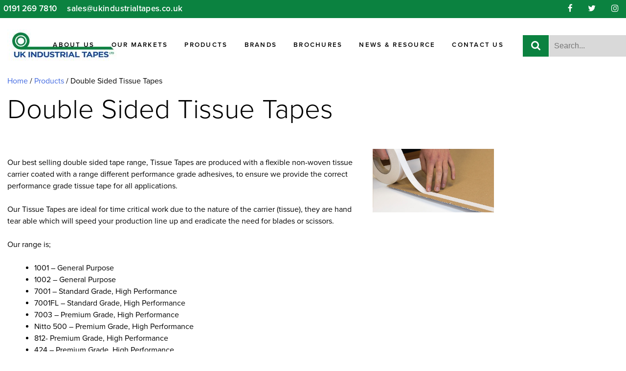

--- FILE ---
content_type: text/html; charset=UTF-8
request_url: https://www.ukindustrialtapes.co.uk/products/tissue-tapes/
body_size: 8663
content:
<!doctype html>
<html lang="en-GB" prefix="og: http://ogp.me/ns#">
<head>
	<meta charset="UTF-8">
	<meta name="viewport" content="width=device-width, initial-scale=1">
	<title>UK Industrial Tapes</title>
	<meta name="description" content="leading Manufacturer, Converter and Supplier of high-performance Adhesive Tapes">
	<link rel="profile" href="http://gmpg.org/xfn/11">
    <link rel="stylesheet" href="https://use.typekit.net/kwq8any.css">
    <link href="https://maxcdn.bootstrapcdn.com/font-awesome/4.7.0/css/font-awesome.min.css" rel="stylesheet" integrity="sha384-wvfXpqpZZVQGK6TAh5PVlGOfQNHSoD2xbE+QkPxCAFlNEevoEH3Sl0sibVcOQVnN" crossorigin="anonymous">
    <!-- Google Tag Manager -->
    <script>(function(w,d,s,l,i){w[l]=w[l]||[];w[l].push({'gtm.start':
    new Date().getTime(),event:'gtm.js'});var f=d.getElementsByTagName(s)[0],
    j=d.createElement(s),dl=l!='dataLayer'?'&l='+l:'';j.async=true;j.src=
    'https://www.googletagmanager.com/gtm.js?id='+i+dl;f.parentNode.insertBefore(j,f);
    })(window,document,'script','dataLayer','GTM-MZX9BCQ');</script>
    <!-- End Google Tag Manager -->
    <title>Double Sided Tissue Tapes - UK Industrial Tapes Ltd</title>

<!-- This site is optimized with the Yoast SEO plugin v7.7 - https://yoast.com/wordpress/plugins/seo/ -->
<link rel="canonical" href="https://www.ukindustrialtapes.co.uk/products/tissue-tapes/" />
<meta property="og:locale" content="en_GB" />
<meta property="og:type" content="article" />
<meta property="og:title" content="Double Sided Tissue Tapes - UK Industrial Tapes Ltd" />
<meta property="og:description" content="Our best selling double sided tape range, Tissue Tapes are produced with a flexible non-woven tissue carrier coated with a range different performance grade adhesives, to ensure we provide the correct performance grade tissue tape for all applications. Our Tissue Tapes are ideal for time critical work due to the nature of the carrier (tissue), &hellip;" />
<meta property="og:url" content="https://www.ukindustrialtapes.co.uk/products/tissue-tapes/" />
<meta property="og:site_name" content="UK Industrial Tapes Ltd" />
<meta name="twitter:card" content="summary_large_image" />
<meta name="twitter:description" content="Our best selling double sided tape range, Tissue Tapes are produced with a flexible non-woven tissue carrier coated with a range different performance grade adhesives, to ensure we provide the correct performance grade tissue tape for all applications. Our Tissue Tapes are ideal for time critical work due to the nature of the carrier (tissue), [&hellip;]" />
<meta name="twitter:title" content="Double Sided Tissue Tapes - UK Industrial Tapes Ltd" />
<script type='application/ld+json'>{"@context":"https:\/\/schema.org","@type":"Organization","url":"https:\/\/www.ukindustrialtapes.co.uk\/","sameAs":[],"@id":"https:\/\/www.ukindustrialtapes.co.uk\/#organization","name":"UK Industrial Tapes Ltd","logo":""}</script>
<script type='application/ld+json'>{"@context":"https:\/\/schema.org","@type":"BreadcrumbList","itemListElement":[{"@type":"ListItem","position":1,"item":{"@id":"https:\/\/www.ukindustrialtapes.co.uk\/","name":"Home"}},{"@type":"ListItem","position":2,"item":{"@id":"https:\/\/www.ukindustrialtapes.co.uk\/products\/","name":"Products"}},{"@type":"ListItem","position":3,"item":{"@id":"https:\/\/www.ukindustrialtapes.co.uk\/products\/tissue-tapes\/","name":"Double Sided Tissue Tapes"}}]}</script>
<!-- / Yoast SEO plugin. -->

<link rel='dns-prefetch' href='//www.google.com' />
<link rel='dns-prefetch' href='//ajax.googleapis.com' />
<link rel='dns-prefetch' href='//s.w.org' />
<link rel="alternate" type="application/rss+xml" title="UK Industrial Tapes Ltd &raquo; Feed" href="https://www.ukindustrialtapes.co.uk/feed/" />
<link rel="alternate" type="application/rss+xml" title="UK Industrial Tapes Ltd &raquo; Comments Feed" href="https://www.ukindustrialtapes.co.uk/comments/feed/" />
		<script type="text/javascript">
			window._wpemojiSettings = {"baseUrl":"https:\/\/s.w.org\/images\/core\/emoji\/11\/72x72\/","ext":".png","svgUrl":"https:\/\/s.w.org\/images\/core\/emoji\/11\/svg\/","svgExt":".svg","source":{"concatemoji":"https:\/\/www.ukindustrialtapes.co.uk\/wp-includes\/js\/wp-emoji-release.min.js?ver=4.9.28"}};
			!function(e,a,t){var n,r,o,i=a.createElement("canvas"),p=i.getContext&&i.getContext("2d");function s(e,t){var a=String.fromCharCode;p.clearRect(0,0,i.width,i.height),p.fillText(a.apply(this,e),0,0);e=i.toDataURL();return p.clearRect(0,0,i.width,i.height),p.fillText(a.apply(this,t),0,0),e===i.toDataURL()}function c(e){var t=a.createElement("script");t.src=e,t.defer=t.type="text/javascript",a.getElementsByTagName("head")[0].appendChild(t)}for(o=Array("flag","emoji"),t.supports={everything:!0,everythingExceptFlag:!0},r=0;r<o.length;r++)t.supports[o[r]]=function(e){if(!p||!p.fillText)return!1;switch(p.textBaseline="top",p.font="600 32px Arial",e){case"flag":return s([55356,56826,55356,56819],[55356,56826,8203,55356,56819])?!1:!s([55356,57332,56128,56423,56128,56418,56128,56421,56128,56430,56128,56423,56128,56447],[55356,57332,8203,56128,56423,8203,56128,56418,8203,56128,56421,8203,56128,56430,8203,56128,56423,8203,56128,56447]);case"emoji":return!s([55358,56760,9792,65039],[55358,56760,8203,9792,65039])}return!1}(o[r]),t.supports.everything=t.supports.everything&&t.supports[o[r]],"flag"!==o[r]&&(t.supports.everythingExceptFlag=t.supports.everythingExceptFlag&&t.supports[o[r]]);t.supports.everythingExceptFlag=t.supports.everythingExceptFlag&&!t.supports.flag,t.DOMReady=!1,t.readyCallback=function(){t.DOMReady=!0},t.supports.everything||(n=function(){t.readyCallback()},a.addEventListener?(a.addEventListener("DOMContentLoaded",n,!1),e.addEventListener("load",n,!1)):(e.attachEvent("onload",n),a.attachEvent("onreadystatechange",function(){"complete"===a.readyState&&t.readyCallback()})),(n=t.source||{}).concatemoji?c(n.concatemoji):n.wpemoji&&n.twemoji&&(c(n.twemoji),c(n.wpemoji)))}(window,document,window._wpemojiSettings);
		</script>
		<style type="text/css">
img.wp-smiley,
img.emoji {
	display: inline !important;
	border: none !important;
	box-shadow: none !important;
	height: 1em !important;
	width: 1em !important;
	margin: 0 .07em !important;
	vertical-align: -0.1em !important;
	background: none !important;
	padding: 0 !important;
}
</style>
<link rel='stylesheet' id='ukit-style-css'  href='https://www.ukindustrialtapes.co.uk/wp-content/themes/ukit/style.css?ver=4.9.28' type='text/css' media='all' />
<link rel='stylesheet' id='owl-carousel-css'  href='https://www.ukindustrialtapes.co.uk/wp-content/themes/ukit/static/owl-carousel/assets/owl.carousel.min.css?ver=4.9.28' type='text/css' media='all' />
<script type='text/javascript' src='https://ajax.googleapis.com/ajax/libs/jquery/2.2.4/jquery.min.js?ver=2.2.4'></script>
<script type='text/javascript' src='https://www.ukindustrialtapes.co.uk/wp-content/themes/ukit/js/ukit.js?ver=0.1'></script>
<script type='text/javascript' src='https://www.ukindustrialtapes.co.uk/wp-content/themes/ukit/static/owl-carousel/owl.carousel.min.js?ver=2.0'></script>
<link rel='https://api.w.org/' href='https://www.ukindustrialtapes.co.uk/wp-json/' />
<link rel="EditURI" type="application/rsd+xml" title="RSD" href="https://www.ukindustrialtapes.co.uk/xmlrpc.php?rsd" />
<link rel="wlwmanifest" type="application/wlwmanifest+xml" href="https://www.ukindustrialtapes.co.uk/wp-includes/wlwmanifest.xml" /> 

<link rel='shortlink' href='https://www.ukindustrialtapes.co.uk/?p=717' />
<link rel="alternate" type="application/json+oembed" href="https://www.ukindustrialtapes.co.uk/wp-json/oembed/1.0/embed?url=https%3A%2F%2Fwww.ukindustrialtapes.co.uk%2Fproducts%2Ftissue-tapes%2F" />
<link rel="alternate" type="text/xml+oembed" href="https://www.ukindustrialtapes.co.uk/wp-json/oembed/1.0/embed?url=https%3A%2F%2Fwww.ukindustrialtapes.co.uk%2Fproducts%2Ftissue-tapes%2F&#038;format=xml" />
		<style type="text/css">.recentcomments a{display:inline !important;padding:0 !important;margin:0 !important;}</style>
		<link rel="icon" href="https://www.ukindustrialtapes.co.uk/wp-content/uploads/2017/12/UKTapesFavicon.png" sizes="32x32" />
<link rel="icon" href="https://www.ukindustrialtapes.co.uk/wp-content/uploads/2017/12/UKTapesFavicon.png" sizes="192x192" />
<link rel="apple-touch-icon-precomposed" href="https://www.ukindustrialtapes.co.uk/wp-content/uploads/2017/12/UKTapesFavicon.png" />
<meta name="msapplication-TileImage" content="https://www.ukindustrialtapes.co.uk/wp-content/uploads/2017/12/UKTapesFavicon.png" />
		<style type="text/css" id="wp-custom-css">
			/* Removing share buttons on news pages */
ul.share-buttons {
    display: none;
}
/*
*   Page Content
*/
.page-content {
  margin: 5% auto;
  clear: both; }
.primary-link-box .title {
	border-radius: 5px;
}
.featured-markets h2,
.featured-products h2 {
	font-size: 30px;
    margin-bottom: 5%;
}
.primary-link-box .title h3 {
	font-size: 22px;
	margin: 0 5%;
}
/* Sub pages */
.sidebar ul li a {
	font-size: .9rem;
	    padding: 3%;
}
.interested-cta {
	    padding: 5%;
    border-radius: 5px;
}
.interested-cta a {
	    margin-top: inherit;
}
.interested-cta a {
    background: transparent;
    color: #fff;
    border: 2px solid #fff;
    border-radius: 99px;
}
/* News */
.news-item h2 {
	margin-top: 5%;
    line-height: 1.2em;
}
/* Contact */
.gform_wrapper input:not([type=radio]):not([type=checkbox]):not([type=submit]):not([type=button]):not([type=image]):not([type=file]) {
	padding: 5%;
}
/* Top bar */
.top-bar.header .contact-bar {
	background: #0B8240;
}
.top-bar.header .contact-bar a,
.top-bar.header .contact-bar .fa {
	color: #fff;
}
/* Main menu */
@media screen and (min-width: 992px) {
ul.nav-menu li a {
    font-weight: 600;
}
	ul.nav-menu .current_page_item > a, ul.nav-menu .current-menu-item > a {
		color: #0B8240;
	}
}
ul.nav-menu li a {
	border: none;
}
ul.nav-menu li:hover > a, ul.nav-menu li:focus > a,
ul.nav-menu li:hover > a, ul.nav-menu li:focus > a {
	border: none;
	color: #0B8240;
}
@media screen and (min-width: 992px) {
	ul.nav-menu .current_page_item > a, ul.nav-menu .current-menu-item > a {
		border: none;
}
}
/* Buttons */
.featured-products .product-item .find-out-more,
.quick-links .link{
	padding: 10px 12px;
    border-radius: 5px;
}
/* Page Containers */
@media (min-width: 1200px) {
	.container {
			max-width: 1500px;
	}
	.page-content {
		max-width: 1200px;
	}
}
/* Brochures grid */
.brochures {
  float: left;
  width: 33.33%;
  padding: 10px;
}
.brochure-row:after {
  content: "";
  display: table;
  clear: both;
}
.brochure-link {
	padding: 10px 12px;
	border-radius: 5px;
	background: #0B8240;
	color: #fff;
	text-align: center;
	display: block;
	margin: auto;
	width: 33%;
}
.brochure-link:hover {
	color: #fafafa;
}
.brochure-link:visited {
	color: #fafafa;
}
@media (max-width: 1200px) {
	.brochures {
    width: 50%;
}
}
@media (max-width: 770px) {
	.brochures {
    width: 100%;
		text-align: center;
}
}
/* Fixing header */
@media screen and (min-width: 992px) {
	ul.nav-menu {
		width: fit-content;
		right: 200px;
		top: 35px;
	}
	}
@media (min-width: 1200px) {
		.search-box {
    top: 35px;
}
}
@media (min-width: 1200px) {
	.navigation {
    height: 112px;
}
}
.top-bar.header .contact-bar .social ul {
	text-align: right;
}
@media screen and (min-width: 992px) and (min-width: 1200px) {
	ul.nav-menu li a {
    padding: 11px 10px;
}
}
/* Featured products */
.featured-products .product-item img {
		width: auto;
    height: 164px;
}
.featured-products .product-item h3 {
	    height: 66px;
}

/* Menu alignment */
@media screen and (min-width: 992px) {
		ul.nav-menu {
    	right: 220px;
	}
	.search-box {
		position: absolute;
		right: 0px;
	}
	ul.nav-menu li a {
    padding: 11px 5px;
    font-size: 13.3px;
}
}
/* Product range styling */
/* .primary-link-box .title {
    border-radius: 5px;
    display: flex;
    align-items: flex-end;
    padding-bottom: 0px;
    justify-content: center;
}

.primary-link-box .title h3 {
    font-size: 16px;
    padding: 20px 15px;
    background-color: #f1f1f1;
    color: #333333;
    width: -webkit-fill-available;
    margin: 0px;
    border-radius: 0px 0px 5px 5px;
		text-transform: uppercase;
}
.primary-link-box .title:hover {
	box-shadow: rgb(0 0 0 / 7%) 0 8px 10px 1px, rgb(0 0 0 / 6%) 0 3px 14px 2px, rgb(0 0 0 / 10%) 0 5px 5px -3px;
}

.primary-link-box:hover h3,
.primary-link-box:focus h3 {
  background-color: #0B8240;
	color: #fff;
} */		</style>
	    <script>

    jQuery(document).ready(function(){
        var toggle = 1;
        jQuery('body').addClass('loaded');
        jQuery('#burger').click(function (){
            jQuery('#icon').toggleClass('toggle');

            
            if (toggle == 1) {
                // Closed Icon
                
                jQuery('#icon').attr("src", "https://www.ukindustrialtapes.co.uk/wp-content/themes/ukit/static/nav/icon-open.svg");
                toggle = 0;
                jQuery('.main-navigation').addClass('toggled');
                
            } else {
                // Open Icon
                
                
                jQuery('#icon').attr("src", "https://www.ukindustrialtapes.co.uk/wp-content/themes/ukit/static/nav/icon-closed.svg");
                toggle = 1;
                jQuery('.main-navigation').removeClass('toggled');
                
            }



        });







    });


var menuadd = false;
jQuery(document).ready(function() {
    if(window.innerWidth < 992) {
        var target = document.getElementsByClassName("menu-item-has-children");
        jQuery(target).prepend('<i class="fa fa-chevron-down fa-submenu" style="" onclick="hdropdown(this)"></i>');
        menuadd = true;
        //jQuery(".menu-item-has-children").toggleClass("menu-item-has-children");
    }
});
jQuery(window).resize(function() {
    if(window.innerWidth < 992){
        if (menuadd == false) {
            var target = document.getElementsByClassName("menu-item-has-children");
            jQuery(target).prepend('<i class="fa fa-chevron-down fa-submenu" style="" onclick="hdropdown(this)"></i>');
            menuadd = true;
        }
    } else{
        jQuery(".fa-submenu").css("display", "none");
        menuadd = false;
        jQuery(".livisible").removeClass('livisible');
    }
});

jQuery('.menu-toggle').click(function(){
    jQuery(".livisible").toggleClass("livisible");
});


function hdropdown(elem){
    console.log('hdrop');
    var parent = elem.parentNode;
    var item3 = jQuery(parent).children()[2];
    var item4 = jQuery(parent).children()[3];
    if (jQuery(item3).hasClass("toggle-sub") == true){
        jQuery(item3).toggleClass("toggle-sub");
        jQuery(elem).toggleClass("spin");
    } else {
        jQuery(item3).toggleClass("toggle-sub");
        jQuery(item4).toggleClass("toggle-sub");

        jQuery(elem).toggleClass("spin");
    }
}





</script>                        
</head>

<body class="page-template page-template-template-product-list page-template-template-product-list-php page page-id-717 page-child parent-pageid-183 wp-custom-logo">
    <!-- Google Tag Manager (noscript) -->
<noscript><iframe src="https://www.googletagmanager.com/ns.html?id=GTM-MZX9BCQ"
height="0" width="0" style="display:none;visibility:hidden"></iframe></noscript>
<!-- End Google Tag Manager (noscript) -->
<div id="page" class="site">
	<a class="skip-link screen-reader-text" href="#content">Skip to content</a>

	<header id="masthead" class="site-header">
        <div class="top-bar header">
            <div class="contact-bar">
                <div class="container">
                    <div class="row">

                        <div class="contact col-12 col-md-6">
                                                            <a href="tel:01912697810">0191 269 7810</a>
                                                            <a href="mailto:sales@ukindustrialtapes.co.uk ">sales@ukindustrialtapes.co.uk </a>
                                                    </div>
                        <div class="social  col-12 col-md-6">
                                                            <ul>
                                                                            <li><a href="https://www.facebook.com/UKITapes"><i class="fa fa-facebook"></i></a></li>
                                    
                                    
                                                                            <li><a href="https://twitter.com/UKITapesLtd"><i class="fa fa-twitter"></i></a></li>
                                    
                                    
                                                                            <li><a href="https://www.instagram.com/ukindustrialtapes/"><i class="fa fa-instagram"></i></a></li>
                                    
                                    
                                    
                                                                    </ul>
                                                    </div>
                    </div>
                </div>



            </div>
            
            <div class="container navigation">
                
                <a class="logo-header" href="https://www.ukindustrialtapes.co.uk">
                    <img src="https://www.ukindustrialtapes.co.uk/wp-content/uploads/2017/12/UKTapesLogoSmall.jpg" alt="Site Logo">
                </a>

                <nav id="site-navigation" class="main-navigation">
                    <button id="burger" class="menu-toggle" aria-controls="primary-menu" aria-expanded="false">
                        <img id="icon" src="https://www.ukindustrialtapes.co.uk/wp-content/themes/ukit/static/nav/icon-closed.svg">
                    </button>
                    <div class="menu-main-menu-container"><ul id="primary-menu" class="menu"><li id="menu-item-193" class="menu-item menu-item-type-post_type menu-item-object-page menu-item-has-children menu-item-193"><a href="https://www.ukindustrialtapes.co.uk/about-us/">About Us</a>
<ul class="sub-menu">
	<li id="menu-item-196" class="menu-item menu-item-type-post_type menu-item-object-page menu-item-196"><a href="https://www.ukindustrialtapes.co.uk/about-us/our-history/">Our History</a></li>
	<li id="menu-item-195" class="menu-item menu-item-type-post_type menu-item-object-page menu-item-195"><a href="https://www.ukindustrialtapes.co.uk/about-us/meet-the-team/">Meet The Team</a></li>
	<li id="menu-item-194" class="menu-item menu-item-type-post_type menu-item-object-page menu-item-194"><a href="https://www.ukindustrialtapes.co.uk/about-us/mission-statement/">Mission Statement</a></li>
</ul>
</li>
<li id="menu-item-197" class="menu-item menu-item-type-post_type menu-item-object-page menu-item-197"><a href="https://www.ukindustrialtapes.co.uk/our-markets/">Our Markets</a></li>
<li id="menu-item-198" class="menu-item menu-item-type-post_type menu-item-object-page current-page-ancestor menu-item-198"><a href="https://www.ukindustrialtapes.co.uk/products/">Products</a></li>
<li id="menu-item-3311" class="menu-item menu-item-type-post_type menu-item-object-page menu-item-3311"><a href="https://www.ukindustrialtapes.co.uk/brands/">Brands</a></li>
<li id="menu-item-3128" class="menu-item menu-item-type-post_type menu-item-object-page menu-item-3128"><a href="https://www.ukindustrialtapes.co.uk/brochures/">Brochures</a></li>
<li id="menu-item-199" class="menu-item menu-item-type-post_type menu-item-object-page menu-item-199"><a href="https://www.ukindustrialtapes.co.uk/news-resource/">News &#038; Resource</a></li>
<li id="menu-item-200" class="menu-item menu-item-type-post_type menu-item-object-page menu-item-200"><a href="https://www.ukindustrialtapes.co.uk/contact-us/">Contact Us</a></li>
</ul></div>                </nav><!-- #site-navigation -->

				<div class="search-box">
                    <form class="search-box--form" action="/" method="GET">
                        <input name="?s" id="search" placeholder="Search..." class="search-input" />
                    </form>
                </div>
				
            </div>
        </div>
	</header><!-- #masthead -->

	<div id="content" class="site-content">
        <div class="container">
            <div class="row">
                <div class="col-12">
                    
	<p id="breadcrumbs" style="margin: 5px 0;"><span><span><a href="https://www.ukindustrialtapes.co.uk/" >Home</a> / <span><a href="https://www.ukindustrialtapes.co.uk/products/" >Products</a> / <span class="breadcrumb_last">Double Sided Tissue Tapes</span></span></span></span></p>
	                </div>
            </div>
        </div>

	<div id="primary" class="content-area">
		<main id="main" class="site-main">
									<div class="container">
				<div class="row">
					<div class="col-12 col-sm-12 full-width page-header">
						<h1>Double Sided Tissue Tapes</h1>
					</div>
				</div>
				<div class="row">
											<div class="col-12 col-md-7 content-area">
							<p>Our best selling double sided tape range, Tissue Tapes are produced with a flexible non-woven tissue carrier coated with a range different performance grade adhesives, to ensure we provide the correct performance grade tissue tape for all applications.</p>
<p>Our Tissue Tapes are ideal for time critical work due to the nature of the carrier (tissue), they are hand tear able which will speed your production line up and eradicate the need for blades or scissors.</p>
<p>Our range is;</p>
<ul>
<li>1001 – General Purpose</li>
<li>1002 – General Purpose</li>
<li>7001 – Standard Grade, High Performance</li>
<li>7001FL – Standard Grade, High Performance</li>
<li>7003 – Premium Grade, High Performance</li>
<li>Nitto 500 – Premium Grade, High Performance</li>
<li>812- Premium Grade, High Performance</li>
<li>424 – Premium Grade, High Performance</li>
</ul>
<hr />
<p>&nbsp;</p>
						</div>
						<div class="col-12 col-md-5 image-area">
															<div class="image-part" style="background-image: url(https://www.ukindustrialtapes.co.uk/wp-content/uploads/2018/02/Tape-Application-IMG_5251.jpg);"></div>
													</div>
									</div>
				<div class="row">
					<div class="col-12 col-sm-12 page-content">
						<div class="container">
							<div class="row product-loop">


								<div class="col-12 col-sm-12 col-md-6 col-lg-3">
	<a href="https://www.ukindustrialtapes.co.uk/product/1001/">
		<div class="product-item">
			<div class="image" style="background:url('https://www.ukindustrialtapes.co.uk/wp-content/uploads/2018/02/1001.png') center/cover">
			</div>
			<div class="title">
                				1001			</div>
		</div>
	</a>
</div><div class="col-12 col-sm-12 col-md-6 col-lg-3">
	<a href="https://www.ukindustrialtapes.co.uk/product/1002/">
		<div class="product-item">
			<div class="image" style="background:url('https://www.ukindustrialtapes.co.uk/wp-content/uploads/2018/02/1002.png') center/cover">
			</div>
			<div class="title">
                				1002			</div>
		</div>
	</a>
</div><div class="col-12 col-sm-12 col-md-6 col-lg-3">
	<a href="https://www.ukindustrialtapes.co.uk/product/421/">
		<div class="product-item">
			<div class="image" style="background:url('https://www.ukindustrialtapes.co.uk/wp-content/uploads/2017/12/tf2815.jpg') center/cover">
			</div>
			<div class="title">
                				421			</div>
		</div>
	</a>
</div><div class="col-12 col-sm-12 col-md-6 col-lg-3">
	<a href="https://www.ukindustrialtapes.co.uk/product/424/">
		<div class="product-item">
			<div class="image" style="background:url('https://www.ukindustrialtapes.co.uk/wp-content/uploads/2018/02/424.png') center/cover">
			</div>
			<div class="title">
                				424			</div>
		</div>
	</a>
</div><div class="col-12 col-sm-12 col-md-6 col-lg-3">
	<a href="https://www.ukindustrialtapes.co.uk/product/7001/">
		<div class="product-item">
			<div class="image" style="background:url('https://www.ukindustrialtapes.co.uk/wp-content/uploads/2018/02/7001.jpg') center/cover">
			</div>
			<div class="title">
                				7001			</div>
		</div>
	</a>
</div><div class="col-12 col-sm-12 col-md-6 col-lg-3">
	<a href="https://www.ukindustrialtapes.co.uk/product/7001fl/">
		<div class="product-item">
			<div class="image" style="background:url('https://www.ukindustrialtapes.co.uk/wp-content/uploads/2018/02/7001.jpg') center/cover">
			</div>
			<div class="title">
                				7001FL			</div>
		</div>
	</a>
</div><div class="col-12 col-sm-12 col-md-6 col-lg-3">
	<a href="https://www.ukindustrialtapes.co.uk/product/7003/">
		<div class="product-item">
			<div class="image" style="background:url('https://www.ukindustrialtapes.co.uk/wp-content/uploads/2018/02/pos7003.jpg') center/cover">
			</div>
			<div class="title">
                				7003			</div>
		</div>
	</a>
</div><div class="col-12 col-sm-12 col-md-6 col-lg-3">
	<a href="https://www.ukindustrialtapes.co.uk/product/812/">
		<div class="product-item">
			<div class="image" style="background:url('https://www.ukindustrialtapes.co.uk/wp-content/uploads/2018/02/812.jpg') center/cover">
			</div>
			<div class="title">
                				812			</div>
		</div>
	</a>
</div><div class="col-12 col-sm-12 col-md-6 col-lg-3">
	<a href="https://www.ukindustrialtapes.co.uk/product/nitto-500/">
		<div class="product-item">
			<div class="image" style="background:url('https://www.ukindustrialtapes.co.uk/wp-content/uploads/2018/02/Nitto-500.png') center/cover">
			</div>
			<div class="title">
                				Nitto 500			</div>
		</div>
	</a>
</div>
								<div class="pagination">
																	</div>

							</div>
						</div>
					</div>


				</div>

		</main><!-- #main -->
	</div><!-- #primary -->


	</div><!-- #content -->

	<footer id="colophon" class="site-footer">
        <div class="footer">
            <div class="container main-area">
            <img class="brand" src="https://www.ukindustrialtapes.co.uk/wp-content/uploads/2017/12/UKTapesLogoSmall.jpg" alt="Site Logo">
            </div>
            <div class="footer-contact">
                <div class="container">
                    <ul class="links">

                        
                                                    <li><a href="http://www.postapes.co.uk/">www.postapes.co.uk/</a> | </li>
                        
                                                    <li><a href="http://www.stix2.co.uk/">www.stix2.co.uk/</a></li>
                        
                    </ul>
                </div>
            </div>
            <div class="footer-legal">
                <div class="container">
                    <div class="row">

                        <div class="col-12 col-md-6">
                            <div class="logos">
                                                                        <img src="https://www.ukindustrialtapes.co.uk/wp-content/uploads/2017/12/investors-in-people.svg" alt="Logos" >
                                                                        <img src="https://www.ukindustrialtapes.co.uk/wp-content/uploads/2017/12/Interface-UKAS-ISO-9001-Certified-e1661182871819.jpg" alt="Logos" >
                                                                        <img src="https://www.ukindustrialtapes.co.uk/wp-content/uploads/2017/12/MiB-logo.png" alt="Logos" >
                                                            </div>
                        </div>
                        <div class="col-12 col-md-6">

                            <div class="brands">
                                                                    <p>POS Tapes & Stix2 are trading divisions of UK Industrial Tapes Ltd.</p>
                                                                        <img src="https://www.ukindustrialtapes.co.uk/wp-content/uploads/2017/12/POS-tapes-logo-1.png" alt="Logos" >
                                                                                <img src="https://www.ukindustrialtapes.co.uk/wp-content/uploads/2017/12/Stix2.png" alt="Logos" >
                                                                    </div>
                        </div>

                    </div>
                </div>
                <div class="footer-links">
                    <div class="container">
                        <div class="menu-footer-menu-container"><ul id="footer-menu-page" class="menu"><li id="menu-item-1463" class="menu-item menu-item-type-post_type menu-item-object-page menu-item-1463"><a href="https://www.ukindustrialtapes.co.uk/terms-and-conditions/">Terms and Conditions</a></li>
<li id="menu-item-1462" class="menu-item menu-item-type-post_type menu-item-object-page menu-item-1462"><a href="https://www.ukindustrialtapes.co.uk/privacy-policy/">Privacy Policy</a></li>
</ul></div>                        <p class="copyright">&copy; UK Industrial Tapes Ltd 2026                        <p></p>
                        <p>Website maintained by <a href="https://phoneticdigital.co.uk/" target="_blank" class="">Phonetic Digital</p>

                    </div>
                </div>
            </div>
        </div>
	</footer><!-- #colophon -->
</div><!-- #page -->

<script type='text/javascript'>
var renderInvisibleReCaptcha = function() {

    for (var i = 0; i < document.forms.length; ++i) {
        var form = document.forms[i];
        var holder = form.querySelector('.inv-recaptcha-holder');

        if (null === holder) continue;
		holder.innerHTML = '';

         (function(frm){
			var cf7SubmitElm = frm.querySelector('.wpcf7-submit');
            var holderId = grecaptcha.render(holder,{
                'sitekey': '6LdTE6gUAAAAAIOiFMqUf0WYe-CSFKVWHgYX1SyC', 'size': 'invisible', 'badge' : 'bottomright',
                'callback' : function (recaptchaToken) {
					if((null !== cf7SubmitElm) && (typeof jQuery != 'undefined')){jQuery(frm).submit();grecaptcha.reset(holderId);return;}
					 HTMLFormElement.prototype.submit.call(frm);
                },
                'expired-callback' : function(){grecaptcha.reset(holderId);}
            });

			if(null !== cf7SubmitElm && (typeof jQuery != 'undefined') ){
				jQuery(cf7SubmitElm).off('click').on('click', function(clickEvt){
					clickEvt.preventDefault();
					grecaptcha.execute(holderId);
				});
			}
			else
			{
				frm.onsubmit = function (evt){evt.preventDefault();grecaptcha.execute(holderId);};
			}


        })(form);
    }
};
</script>
<script type='text/javascript' async defer src='https://www.google.com/recaptcha/api.js?onload=renderInvisibleReCaptcha&#038;render=explicit'></script>
<script type='text/javascript' src='https://www.ukindustrialtapes.co.uk/wp-content/themes/ukit/js/navigation.js?ver=20151215'></script>
<script type='text/javascript' src='https://www.ukindustrialtapes.co.uk/wp-content/themes/ukit/js/skip-link-focus-fix.js?ver=20151215'></script>
<script type='text/javascript' src='https://www.ukindustrialtapes.co.uk/wp-includes/js/wp-embed.min.js?ver=4.9.28'></script>

</body>
</html>


--- FILE ---
content_type: text/css
request_url: https://www.ukindustrialtapes.co.uk/wp-content/themes/ukit/style.css?ver=4.9.28
body_size: 61623
content:
/*!
Theme Name: UK Industrial Tapes Ltd
Theme URI: http://underscores.me/
Author: Digital Allies
Author URI: https://digitalallies.co.uk
Description: Custom WordPress theme for UK Industrial Tapes Ltd by Digital Allies.
Version: 1.0.0
License: GNU General Public License v2 or later
License URI: LICENSE
Text Domain: ukit
Tags: UK, Industrial, Tapes, Ltd, Dynamic, Mobile, Ready, Desktop, Custom

This theme, like WordPress, is licensed under the GPL.
Use it to make something cool, have fun, and share what you've learned with others.

UK Industrial Tapes Ltd is based on Underscores https://underscores.me/, (C) 2012-2017 Automattic, Inc.
Underscores is distributed under the terms of the GNU GPL v2 or later.

Normalizing styles have been helped along thanks to the fine work of
Nicolas Gallagher and Jonathan Neal https://necolas.github.io/normalize.css/
*/
/*--------------------------------------------------------------
>>> TABLE OF CONTENTS:
----------------------------------------------------------------
# Normalize
# Typography
# Elements
# Forms
# Navigation
	## Links
	## Menus
# Accessibility
# Alignments
# Clearings
# Widgets
# Content
	## Posts and pages
	## Comments
# Infinite scroll
# Media
	## Captions
	## Galleries
--------------------------------------------------------------*/
/*
*   Branding Colours
*/
/*--------------------------------------------------------------
# Normalize
--------------------------------------------------------------*/
html {
  font-family: sans-serif;
  -webkit-text-size-adjust: 100%;
  -ms-text-size-adjust: 100%; }

body {
  margin: 0; }

article,
aside,
details,
figcaption,
figure,
footer,
header,
main,
menu,
nav,
section,
summary {
  display: block; }

audio,
canvas,
progress,
video {
  display: inline-block;
  vertical-align: baseline; }

audio:not([controls]) {
  display: none;
  height: 0; }

[hidden],
template {
  display: none; }

a {
  background-color: transparent; }

a:active,
a:hover {
  outline: 0; }

abbr[title] {
  border-bottom: 1px dotted; }

b,
strong {
  font-weight: bold; }

dfn {
  font-style: italic; }

h1 {
  font-size: 2em;
  margin: 0.67em 0; }

mark {
  background: #ff0;
  color: #000; }

small {
  font-size: 80%; }

sub,
sup {
  font-size: 75%;
  line-height: 0;
  position: relative;
  vertical-align: baseline; }

sup {
  top: -0.5em; }

sub {
  bottom: -0.25em; }

img {
  border: 0; }

svg:not(:root) {
  overflow: hidden; }

figure {
  margin: 1em 40px; }

hr {
  box-sizing: content-box;
  height: 0; }

pre {
  overflow: auto; }

code,
kbd,
pre,
samp {
  font-family: monospace, monospace;
  font-size: 1em; }

button,
input,
optgroup,
select,
textarea {
  color: inherit;
  font: inherit;
  margin: 0; }

button {
  overflow: visible; }

button,
select {
  text-transform: none; }

button,
html input[type="button"],
input[type="reset"],
input[type="submit"] {
  -webkit-appearance: button;
  cursor: pointer; }

button[disabled],
html input[disabled] {
  cursor: default; }

button::-moz-focus-inner,
input::-moz-focus-inner {
  border: 0;
  padding: 0; }

input {
  line-height: normal; }

input[type="checkbox"],
input[type="radio"] {
  box-sizing: border-box;
  padding: 0; }

input[type="number"]::-webkit-inner-spin-button,
input[type="number"]::-webkit-outer-spin-button {
  height: auto; }

input[type="search"]::-webkit-search-cancel-button,
input[type="search"]::-webkit-search-decoration {
  -webkit-appearance: none; }

fieldset {
  border: 1px solid #c0c0c0;
  margin: 0 2px;
  padding: 0.35em 0.625em 0.75em; }

legend {
  border: 0;
  padding: 0; }

textarea {
  overflow: auto; }

optgroup {
  font-weight: bold; }

table {
  border-collapse: collapse;
  border-spacing: 0; }

td,
th {
  padding: 0; }

/*--------------------------------------------------------------
# Typography
--------------------------------------------------------------*/
body,
button,
input,
select,
optgroup,
textarea {
  color: #404040;
  font-family: sans-serif;
  font-size: 16px;
  font-size: 1rem;
  line-height: 1.5; }

h1, h2, h3, h4, h5, h6 {
  clear: both; }

p {
  margin-bottom: 1.5em; }

dfn, cite, em, i {
  font-style: italic; }

blockquote {
  margin: 0 1.5em; }

address {
  margin: 0 0 1.5em; }

pre {
  background: #eee;
  font-family: "Courier 10 Pitch", Courier, monospace;
  font-size: 15px;
  font-size: 0.9375rem;
  line-height: 1.6;
  margin-bottom: 1.6em;
  max-width: 100%;
  overflow: auto;
  padding: 1.6em; }

code, kbd, tt, var {
  font-family: Monaco, Consolas, "Andale Mono", "DejaVu Sans Mono", monospace;
  font-size: 15px;
  font-size: 0.9375rem; }

abbr, acronym {
  border-bottom: 1px dotted #666;
  cursor: help; }

mark, ins {
  background: #fff9c0;
  text-decoration: none; }

big {
  font-size: 125%; }

/*--------------------------------------------------------------
# Elements
--------------------------------------------------------------*/
html {
  box-sizing: border-box; }

*,
*:before,
*:after {
  /* Inherit box-sizing to make it easier to change the property for components that leverage other behavior; see https://css-tricks.com/inheriting-box-sizing-probably-slightly-better-best-practice/ */
  box-sizing: inherit; }

body {
  background: #fff;
  /* Fallback for when there is no custom background color defined. */ }

hr {
  background-color: #ccc;
  border: 0;
  height: 1px;
  margin-bottom: 1.5em; }

ul, ol {
  margin: 0 0 1.5em 3em; }

ul {
  list-style: disc; }

ol {
  list-style: decimal; }

li > ul,
li > ol {
  margin-bottom: 0;
  margin-left: 1.5em; }

dt {
  font-weight: bold; }

dd {
  margin: 0 1.5em 1.5em; }

img {
  height: auto;
  /* Make sure images are scaled correctly. */
  max-width: 100%;
  /* Adhere to container width. */ }

figure {
  margin: 1em 0;
  /* Extra wide images within figure tags don't overflow the content area. */ }

table {
  margin: 0 0 1.5em;
  width: 100%; }

/*--------------------------------------------------------------
# Forms
--------------------------------------------------------------*/
button,
input[type="button"],
input[type="reset"],
input[type="submit"] {
  border: 1px solid;
  border-color: #ccc #ccc #bbb;
  border-radius: 3px;
  background: #e6e6e6;
  color: rgba(0, 0, 0, 0.8);
  font-size: 12px;
  font-size: 0.75rem;
  line-height: 1;
  padding: .6em 1em .4em; }
  button:hover,
  input[type="button"]:hover,
  input[type="reset"]:hover,
  input[type="submit"]:hover {
    border-color: #ccc #bbb #aaa; }
  button:active, button:focus,
  input[type="button"]:active,
  input[type="button"]:focus,
  input[type="reset"]:active,
  input[type="reset"]:focus,
  input[type="submit"]:active,
  input[type="submit"]:focus {
    border-color: #aaa #bbb #bbb; }

input[type="text"],
input[type="email"],
input[type="url"],
input[type="password"],
input[type="search"],
input[type="number"],
input[type="tel"],
input[type="range"],
input[type="date"],
input[type="month"],
input[type="week"],
input[type="time"],
input[type="datetime"],
input[type="datetime-local"],
input[type="color"],
textarea {
  color: #666;
  border: 1px solid #ccc;
  border-radius: 3px;
  padding: 3px; }
  input[type="text"]:focus,
  input[type="email"]:focus,
  input[type="url"]:focus,
  input[type="password"]:focus,
  input[type="search"]:focus,
  input[type="number"]:focus,
  input[type="tel"]:focus,
  input[type="range"]:focus,
  input[type="date"]:focus,
  input[type="month"]:focus,
  input[type="week"]:focus,
  input[type="time"]:focus,
  input[type="datetime"]:focus,
  input[type="datetime-local"]:focus,
  input[type="color"]:focus,
  textarea:focus {
    color: #111; }

select {
  border: 1px solid #ccc; }

textarea {
  width: 100%; }

/*--------------------------------------------------------------
# Navigation
--------------------------------------------------------------*/
/*--------------------------------------------------------------
## Links
--------------------------------------------------------------*/
a {
  color: royalblue; }
  a:visited {
    color: purple; }
  a:hover, a:focus, a:active {
    color: midnightblue; }
  a:focus {
    outline: thin dotted; }
  a:hover, a:active {
    outline: 0; }

/*--------------------------------------------------------------
## Menus
--------------------------------------------------------------*/
.navigation {
  position: relative; }

.main-navigation .fa-submenu {
  position: absolute;
  top: 4px;
  right: 10px;
  padding: 0;
  color: #16499a;
  font-size: 3rem;
  transition: transform 0.5s; }
  .main-navigation .fa-submenu::before {
    font-size: 31px; }
  .main-navigation .fa-submenu.spin {
    transform: rotate(180deg); }
.main-navigation ul {
  display: none;
  list-style: none;
  margin: 0;
  margin-top: 30px;
  margin-bottom: 10px;
  padding-left: 0; }
  .main-navigation ul ul {
    box-shadow: 0 3px 3px rgba(0, 0, 0, 0.2);
    float: left;
    position: absolute;
    top: 100%;
    left: -999em;
    z-index: 99999; }
    .main-navigation ul ul ul {
      left: -999em;
      top: 0; }
    .main-navigation ul ul li:hover > ul, .main-navigation ul ul li.focus > ul, .main-navigation ul ul li:focus > ul {
      left: 100%; }
    .main-navigation ul ul a {
      width: 200px; }
  .main-navigation ul li:hover > ul,
  .main-navigation ul li.focus > ul,
  .main-navigation ul li:focus > ul {
    left: auto; }
.main-navigation li {
  position: relative;
  text-transform: uppercase; }
  .main-navigation li:hover > a, .main-navigation li.focus > a, .main-navigation li:focus > a {
    background: #0B8240;
    color: #fff; }
.main-navigation a {
  padding: 20px 0;
  text-align: center;
  font-size: 1.6rem;
  color: #222720;
  display: block;
  text-decoration: none; }
.main-navigation .current_page_item > a,
.main-navigation .current-menu-item > a,
.main-navigation .current_page_ancestor > a,
.main-navigation .current-menu-ancestor > a {
  background: #0B8240;
  color: #fff; }
.main-navigation ul ul.sub-menu {
  background: #16499A;
  top: 0 !important;
  margin-top: 0;
  box-shadow: none;
  height: 0;
  overflow: hidden;
  width: 100%;
  position: relative;
  margin-bottom: 15px; }
  .main-navigation ul ul.sub-menu li a {
    color: #fff;
    text-align: center;
    margin: 0 auto; }
    .main-navigation ul ul.sub-menu li a:hover, .main-navigation ul ul.sub-menu li a:focus {
      background: none; }
  .main-navigation ul ul.sub-menu .current_page_item > a,
  .main-navigation ul ul.sub-menu .current-menu-item > a,
  .main-navigation ul ul.sub-menu .current_page_ancestor > a,
  .main-navigation ul ul.sub-menu .current-menu-ancestor > a {
    background: none; }
  .main-navigation ul ul.sub-menu.toggle-sub {
    position: relative;
    left: 0;
    height: auto; }
    .main-navigation ul ul.sub-menu.toggle-sub li:hover,
    .main-navigation ul ul.sub-menu.toggle-sub li:focus {
      background: none; }
      .main-navigation ul ul.sub-menu.toggle-sub li:hover a,
      .main-navigation ul ul.sub-menu.toggle-sub li:focus a {
        background: none; }

body.loaded .main-navigation,
body.loaded .main-navigation.toggled ul {
  display: block; }

@media screen and (min-width: 992px) {
  .menu-toggle {
    display: none; }

  .main-navigation ul {
    display: block; }

  ul.nav-menu {
    position: absolute;
    top: 30px;
    right: 0;
    margin-top: 0;
    width: 90%;
    text-align: right; } }
  @media screen and (min-width: 992px) and (min-width: 1200px) {
    ul.nav-menu {
      position: relative;
      top: 24px;
      float: right;
      z-index: 2; } }
@media screen and (min-width: 992px) {
    ul.nav-menu li {
      display: inline-block; }
      ul.nav-menu li a {
        margin: 0 10px;
        padding: 10px;
        font-size: 1rem;
        color: #000;
        border: 1px solid #fff; } }
      @media screen and (min-width: 992px) and (min-width: 1200px) {
        ul.nav-menu li a {
          padding: 11px 16px;
          font-size: 15px;
          letter-spacing: 0.17em; } }
@media screen and (min-width: 992px) {
      ul.nav-menu li:hover > a, ul.nav-menu li:focus > a {
        color: #000;
        background: none;
        border-color: #0B8240; }
    ul.nav-menu .current_page_item > a,
    ul.nav-menu .current-menu-item > a,
    ul.nav-menu .current_page_ancestor > a,
    ul.nav-menu .current-menu-ancestor > a {
      background: none;
      border: 1px solid #0B8240;
      color: #000; }

  .main-navigation ul ul.sub-menu {
    position: absolute;
    top: 100% !important;
    background: #fff;
    height: auto;
    width: auto; }
    .main-navigation ul ul.sub-menu li {
      float: none;
      display: block; }
      .main-navigation ul ul.sub-menu li a {
        text-align: left;
        color: #000;
        border: none; }
      .main-navigation ul ul.sub-menu li:hover > a, .main-navigation ul ul.sub-menu li:focus > a {
        background: #0B8240;
        color: #fff; } }
.site-main .comment-navigation,
.site-main .posts-navigation,
.site-main .post-navigation {
  margin: 0 0 1.5em;
  overflow: hidden; }
.comment-navigation .nav-previous, .posts-navigation .nav-previous, .post-navigation .nav-previous {
  float: left;
  width: 50%; }
.comment-navigation .nav-next, .posts-navigation .nav-next, .post-navigation .nav-next {
  float: right;
  text-align: right;
  width: 50%; }

.navigation {
  position: relative; }
  @media (min-width: 1200px) {
    .navigation {
      height: 178px; } }
  .navigation .menu-toggle {
    position: absolute;
    top: 5px;
    right: 20px;
    border: none;
    background: none;
    padding: 0;
    margin: 0;
    outline: none; }
    .navigation .menu-toggle img {
      width: 36px;
      min-width: 0;
      transition: 500ms ease opacity;
      opacity: 1; }
      .navigation .menu-toggle img:hover, .navigation .menu-toggle img:focus {
        opacity: 0.9; }
      .navigation .menu-toggle img.toggle {
        width: 28px; }

.logo-header {
  display: inline-block;
  margin-top: 30px;
  margin-bottom: 10px;
  width: 100%;
  max-width: 292px; }
  @media (min-width: 1200px) {
    .logo-header {
      position: absolute;
      top: -7px;
      width: 494px;
      max-width: unset;
      z-index: 1; } }

/*--------------------------------------------------------------
# Accessibility
--------------------------------------------------------------*/
/* Text meant only for screen readers. */
.screen-reader-text {
  border: 0;
  clip: rect(1px, 1px, 1px, 1px);
  clip-path: inset(50%);
  height: 1px;
  margin: -1px;
  overflow: hidden;
  padding: 0;
  position: absolute !important;
  width: 1px;
  word-wrap: normal !important;
  /* Many screen reader and browser combinations announce broken words as they would appear visually. */ }
  .screen-reader-text:focus {
    background-color: #f1f1f1;
    border-radius: 3px;
    box-shadow: 0 0 2px 2px rgba(0, 0, 0, 0.6);
    clip: auto !important;
    clip-path: none;
    color: #21759b;
    display: block;
    font-size: 14px;
    font-size: 0.875rem;
    font-weight: bold;
    height: auto;
    left: 5px;
    line-height: normal;
    padding: 15px 23px 14px;
    text-decoration: none;
    top: 5px;
    width: auto;
    z-index: 100000;
    /* Above WP toolbar. */ }

/* Do not show the outline on the skip link target. */
#content[tabindex="-1"]:focus {
  outline: 0; }

/*--------------------------------------------------------------
# Alignments
--------------------------------------------------------------*/
.alignleft {
  display: inline;
  float: left;
  margin-right: 1.5em; }

.alignright {
  display: inline;
  float: right;
  margin-left: 1.5em; }

.aligncenter {
  clear: both;
  display: block;
  margin-left: auto;
  margin-right: auto; }

/*--------------------------------------------------------------
# Clearings
--------------------------------------------------------------*/
.clear:before,
.clear:after,
.entry-content:before,
.entry-content:after,
.comment-content:before,
.comment-content:after,
.site-header:before,
.site-header:after,
.site-content:before,
.site-content:after,
.site-footer:before,
.site-footer:after {
  content: "";
  display: table;
  table-layout: fixed; }

.clear:after,
.entry-content:after,
.comment-content:after,
.site-header:after,
.site-content:after,
.site-footer:after {
  clear: both; }

/*--------------------------------------------------------------
# Widgets
--------------------------------------------------------------*/
.widget {
  margin: 0 0 1.5em;
  /* Make sure select elements fit in widgets. */ }
  .widget select {
    max-width: 100%; }

/*--------------------------------------------------------------
# Content
--------------------------------------------------------------*/
/*--------------------------------------------------------------
## Posts and pages
--------------------------------------------------------------*/
.sticky {
  display: block; }

.hentry {
  margin: 0 0 1.5em; }

.updated:not(.published) {
  display: none; }

.page-content,
.entry-content,
.entry-summary {
  margin: 1.5em 0 0; }

.page-links {
  clear: both;
  margin: 0 0 1.5em; }

/*--------------------------------------------------------------
## Comments
--------------------------------------------------------------*/
.comment-content a {
  word-wrap: break-word; }

.bypostauthor {
  display: block; }

/*--------------------------------------------------------------
# Infinite scroll
--------------------------------------------------------------*/
/* Globally hidden elements when Infinite Scroll is supported and in use. */
.infinite-scroll .posts-navigation,
.infinite-scroll.neverending .site-footer {
  /* Theme Footer (when set to scrolling) */
  display: none; }

/* When Infinite Scroll has reached its end we need to re-display elements that were hidden (via .neverending) before. */
.infinity-end.neverending .site-footer {
  display: block; }

/*--------------------------------------------------------------
# Media
--------------------------------------------------------------*/
.page-content .wp-smiley,
.entry-content .wp-smiley,
.comment-content .wp-smiley {
  border: none;
  margin-bottom: 0;
  margin-top: 0;
  padding: 0; }

/* Make sure embeds and iframes fit their containers. */
embed,
iframe,
object {
  max-width: 100%; }

/* Make sure logo link wraps around logo image. */
.custom-logo-link {
  display: inline-block; }

/*--------------------------------------------------------------
## Captions
--------------------------------------------------------------*/
.wp-caption {
  margin-bottom: 1.5em;
  max-width: 100%; }
  .wp-caption img[class*="wp-image-"] {
    display: block;
    margin-left: auto;
    margin-right: auto; }
  .wp-caption .wp-caption-text {
    margin: 0.8075em 0; }

.wp-caption-text {
  text-align: center; }

/*--------------------------------------------------------------
## Galleries
--------------------------------------------------------------*/
.gallery {
  margin-bottom: 1.5em; }

.gallery-item {
  display: inline-block;
  text-align: center;
  vertical-align: top;
  width: 100%; }
  .gallery-columns-2 .gallery-item {
    max-width: 50%; }
  .gallery-columns-3 .gallery-item {
    max-width: 33.33%; }
  .gallery-columns-4 .gallery-item {
    max-width: 25%; }
  .gallery-columns-5 .gallery-item {
    max-width: 20%; }
  .gallery-columns-6 .gallery-item {
    max-width: 16.66%; }
  .gallery-columns-7 .gallery-item {
    max-width: 14.28%; }
  .gallery-columns-8 .gallery-item {
    max-width: 12.5%; }
  .gallery-columns-9 .gallery-item {
    max-width: 11.11%; }

.gallery-caption {
  display: block; }

/*--------------------------------------------------------------
# Bootstrap
--------------------------------------------------------------*/
/*!
 * Bootstrap Grid v4.0.0-beta.2 (https://getbootstrap.com)
 * Copyright 2011-2017 The Bootstrap Authors
 * Copyright 2011-2017 Twitter, Inc.
 * Licensed under MIT (https://github.com/twbs/bootstrap/blob/master/LICENSE)
 */
@-ms-viewport {
  width: device-width; }
html {
  box-sizing: border-box;
  -ms-overflow-style: scrollbar; }

*,
*::before,
*::after {
  box-sizing: inherit; }

.container {
  width: 100%;
  padding-right: 15px;
  padding-left: 15px;
  margin-right: auto;
  margin-left: auto; }
  @media (min-width: 576px) {
    .container {
      max-width: 540px; } }
  @media (min-width: 768px) {
    .container {
      max-width: 720px; } }
  @media (min-width: 992px) {
    .container {
      max-width: 960px; } }
  @media (min-width: 1200px) {
    .container {
      max-width: 1140px; } }

.container-fluid {
  width: 100%;
  padding-right: 15px;
  padding-left: 15px;
  margin-right: auto;
  margin-left: auto; }

.row {
  display: flex;
  flex-wrap: wrap;
  margin-right: -15px;
  margin-left: -15px; }

.no-gutters {
  margin-right: 0;
  margin-left: 0; }
  .no-gutters > .col,
  .no-gutters > [class*="col-"] {
    padding-right: 0;
    padding-left: 0; }

.col-1, .col-2, .col-3, .col-4, .col-5, .col-6, .col-7, .col-8, .col-9, .col-10, .col-11, .col-12, .col,
.col-auto, .col-sm-1, .col-sm-2, .col-sm-3, .col-sm-4, .col-sm-5, .col-sm-6, .col-sm-7, .col-sm-8, .col-sm-9, .col-sm-10, .col-sm-11, .col-sm-12, .col-sm,
.col-sm-auto, .col-md-1, .col-md-2, .col-md-3, .col-md-4, .col-md-5, .col-md-6, .col-md-7, .col-md-8, .col-md-9, .col-md-10, .col-md-11, .col-md-12, .col-md,
.col-md-auto, .col-lg-1, .col-lg-2, .col-lg-3, .col-lg-4, .col-lg-5, .col-lg-6, .col-lg-7, .col-lg-8, .col-lg-9, .col-lg-10, .col-lg-11, .col-lg-12, .col-lg,
.col-lg-auto, .col-xl-1, .col-xl-2, .col-xl-3, .col-xl-4, .col-xl-5, .col-xl-6, .col-xl-7, .col-xl-8, .col-xl-9, .col-xl-10, .col-xl-11, .col-xl-12, .col-xl,
.col-xl-auto {
  position: relative;
  width: 100%;
  min-height: 1px;
  padding-right: 15px;
  padding-left: 15px; }

.col {
  flex-basis: 0;
  flex-grow: 1;
  max-width: 100%; }

.col-auto {
  flex: 0 0 auto;
  width: auto;
  max-width: none; }

.col-1 {
  flex: 0 0 8.3333333333%;
  max-width: 8.3333333333%; }

.col-2 {
  flex: 0 0 16.6666666667%;
  max-width: 16.6666666667%; }

.col-3 {
  flex: 0 0 25%;
  max-width: 25%; }

.col-4 {
  flex: 0 0 33.3333333333%;
  max-width: 33.3333333333%; }

.col-5 {
  flex: 0 0 41.6666666667%;
  max-width: 41.6666666667%; }

.col-6 {
  flex: 0 0 50%;
  max-width: 50%; }

.col-7 {
  flex: 0 0 58.3333333333%;
  max-width: 58.3333333333%; }

.col-8 {
  flex: 0 0 66.6666666667%;
  max-width: 66.6666666667%; }

.col-9 {
  flex: 0 0 75%;
  max-width: 75%; }

.col-10 {
  flex: 0 0 83.3333333333%;
  max-width: 83.3333333333%; }

.col-11 {
  flex: 0 0 91.6666666667%;
  max-width: 91.6666666667%; }

.col-12 {
  flex: 0 0 100%;
  max-width: 100%; }

.order-first {
  order: -1; }

.order-1 {
  order: 1; }

.order-2 {
  order: 2; }

.order-3 {
  order: 3; }

.order-4 {
  order: 4; }

.order-5 {
  order: 5; }

.order-6 {
  order: 6; }

.order-7 {
  order: 7; }

.order-8 {
  order: 8; }

.order-9 {
  order: 9; }

.order-10 {
  order: 10; }

.order-11 {
  order: 11; }

.order-12 {
  order: 12; }

.offset-1 {
  margin-left: 8.3333333333%; }

.offset-2 {
  margin-left: 16.6666666667%; }

.offset-3 {
  margin-left: 25%; }

.offset-4 {
  margin-left: 33.3333333333%; }

.offset-5 {
  margin-left: 41.6666666667%; }

.offset-6 {
  margin-left: 50%; }

.offset-7 {
  margin-left: 58.3333333333%; }

.offset-8 {
  margin-left: 66.6666666667%; }

.offset-9 {
  margin-left: 75%; }

.offset-10 {
  margin-left: 83.3333333333%; }

.offset-11 {
  margin-left: 91.6666666667%; }

@media (min-width: 576px) {
  .col-sm {
    flex-basis: 0;
    flex-grow: 1;
    max-width: 100%; }

  .col-sm-auto {
    flex: 0 0 auto;
    width: auto;
    max-width: none; }

  .col-sm-1 {
    flex: 0 0 8.3333333333%;
    max-width: 8.3333333333%; }

  .col-sm-2 {
    flex: 0 0 16.6666666667%;
    max-width: 16.6666666667%; }

  .col-sm-3 {
    flex: 0 0 25%;
    max-width: 25%; }

  .col-sm-4 {
    flex: 0 0 33.3333333333%;
    max-width: 33.3333333333%; }

  .col-sm-5 {
    flex: 0 0 41.6666666667%;
    max-width: 41.6666666667%; }

  .col-sm-6 {
    flex: 0 0 50%;
    max-width: 50%; }

  .col-sm-7 {
    flex: 0 0 58.3333333333%;
    max-width: 58.3333333333%; }

  .col-sm-8 {
    flex: 0 0 66.6666666667%;
    max-width: 66.6666666667%; }

  .col-sm-9 {
    flex: 0 0 75%;
    max-width: 75%; }

  .col-sm-10 {
    flex: 0 0 83.3333333333%;
    max-width: 83.3333333333%; }

  .col-sm-11 {
    flex: 0 0 91.6666666667%;
    max-width: 91.6666666667%; }

  .col-sm-12 {
    flex: 0 0 100%;
    max-width: 100%; }

  .order-sm-first {
    order: -1; }

  .order-sm-1 {
    order: 1; }

  .order-sm-2 {
    order: 2; }

  .order-sm-3 {
    order: 3; }

  .order-sm-4 {
    order: 4; }

  .order-sm-5 {
    order: 5; }

  .order-sm-6 {
    order: 6; }

  .order-sm-7 {
    order: 7; }

  .order-sm-8 {
    order: 8; }

  .order-sm-9 {
    order: 9; }

  .order-sm-10 {
    order: 10; }

  .order-sm-11 {
    order: 11; }

  .order-sm-12 {
    order: 12; }

  .offset-sm-0 {
    margin-left: 0; }

  .offset-sm-1 {
    margin-left: 8.3333333333%; }

  .offset-sm-2 {
    margin-left: 16.6666666667%; }

  .offset-sm-3 {
    margin-left: 25%; }

  .offset-sm-4 {
    margin-left: 33.3333333333%; }

  .offset-sm-5 {
    margin-left: 41.6666666667%; }

  .offset-sm-6 {
    margin-left: 50%; }

  .offset-sm-7 {
    margin-left: 58.3333333333%; }

  .offset-sm-8 {
    margin-left: 66.6666666667%; }

  .offset-sm-9 {
    margin-left: 75%; }

  .offset-sm-10 {
    margin-left: 83.3333333333%; }

  .offset-sm-11 {
    margin-left: 91.6666666667%; } }
@media (min-width: 768px) {
  .col-md {
    flex-basis: 0;
    flex-grow: 1;
    max-width: 100%; }

  .col-md-auto {
    flex: 0 0 auto;
    width: auto;
    max-width: none; }

  .col-md-1 {
    flex: 0 0 8.3333333333%;
    max-width: 8.3333333333%; }

  .col-md-2 {
    flex: 0 0 16.6666666667%;
    max-width: 16.6666666667%; }

  .col-md-3 {
    flex: 0 0 25%;
    max-width: 25%; }

  .col-md-4 {
    flex: 0 0 33.3333333333%;
    max-width: 33.3333333333%; }

  .col-md-5 {
    flex: 0 0 41.6666666667%;
    max-width: 41.6666666667%; }

  .col-md-6 {
    flex: 0 0 50%;
    max-width: 50%; }

  .col-md-7 {
    flex: 0 0 58.3333333333%;
    max-width: 58.3333333333%; }

  .col-md-8 {
    flex: 0 0 66.6666666667%;
    max-width: 66.6666666667%; }

  .col-md-9 {
    flex: 0 0 75%;
    max-width: 75%; }

  .col-md-10 {
    flex: 0 0 83.3333333333%;
    max-width: 83.3333333333%; }

  .col-md-11 {
    flex: 0 0 91.6666666667%;
    max-width: 91.6666666667%; }

  .col-md-12 {
    flex: 0 0 100%;
    max-width: 100%; }

  .order-md-first {
    order: -1; }

  .order-md-1 {
    order: 1; }

  .order-md-2 {
    order: 2; }

  .order-md-3 {
    order: 3; }

  .order-md-4 {
    order: 4; }

  .order-md-5 {
    order: 5; }

  .order-md-6 {
    order: 6; }

  .order-md-7 {
    order: 7; }

  .order-md-8 {
    order: 8; }

  .order-md-9 {
    order: 9; }

  .order-md-10 {
    order: 10; }

  .order-md-11 {
    order: 11; }

  .order-md-12 {
    order: 12; }

  .offset-md-0 {
    margin-left: 0; }

  .offset-md-1 {
    margin-left: 8.3333333333%; }

  .offset-md-2 {
    margin-left: 16.6666666667%; }

  .offset-md-3 {
    margin-left: 25%; }

  .offset-md-4 {
    margin-left: 33.3333333333%; }

  .offset-md-5 {
    margin-left: 41.6666666667%; }

  .offset-md-6 {
    margin-left: 50%; }

  .offset-md-7 {
    margin-left: 58.3333333333%; }

  .offset-md-8 {
    margin-left: 66.6666666667%; }

  .offset-md-9 {
    margin-left: 75%; }

  .offset-md-10 {
    margin-left: 83.3333333333%; }

  .offset-md-11 {
    margin-left: 91.6666666667%; } }
@media (min-width: 992px) {
  .col-lg {
    flex-basis: 0;
    flex-grow: 1;
    max-width: 100%; }

  .col-lg-auto {
    flex: 0 0 auto;
    width: auto;
    max-width: none; }

  .col-lg-1 {
    flex: 0 0 8.3333333333%;
    max-width: 8.3333333333%; }

  .col-lg-2 {
    flex: 0 0 16.6666666667%;
    max-width: 16.6666666667%; }

  .col-lg-3 {
    flex: 0 0 25%;
    max-width: 25%; }

  .col-lg-4 {
    flex: 0 0 33.3333333333%;
    max-width: 33.3333333333%; }

  .col-lg-5 {
    flex: 0 0 41.6666666667%;
    max-width: 41.6666666667%; }

  .col-lg-6 {
    flex: 0 0 50%;
    max-width: 50%; }

  .col-lg-7 {
    flex: 0 0 58.3333333333%;
    max-width: 58.3333333333%; }

  .col-lg-8 {
    flex: 0 0 66.6666666667%;
    max-width: 66.6666666667%; }

  .col-lg-9 {
    flex: 0 0 75%;
    max-width: 75%; }

  .col-lg-10 {
    flex: 0 0 83.3333333333%;
    max-width: 83.3333333333%; }

  .col-lg-11 {
    flex: 0 0 91.6666666667%;
    max-width: 91.6666666667%; }

  .col-lg-12 {
    flex: 0 0 100%;
    max-width: 100%; }

  .order-lg-first {
    order: -1; }

  .order-lg-1 {
    order: 1; }

  .order-lg-2 {
    order: 2; }

  .order-lg-3 {
    order: 3; }

  .order-lg-4 {
    order: 4; }

  .order-lg-5 {
    order: 5; }

  .order-lg-6 {
    order: 6; }

  .order-lg-7 {
    order: 7; }

  .order-lg-8 {
    order: 8; }

  .order-lg-9 {
    order: 9; }

  .order-lg-10 {
    order: 10; }

  .order-lg-11 {
    order: 11; }

  .order-lg-12 {
    order: 12; }

  .offset-lg-0 {
    margin-left: 0; }

  .offset-lg-1 {
    margin-left: 8.3333333333%; }

  .offset-lg-2 {
    margin-left: 16.6666666667%; }

  .offset-lg-3 {
    margin-left: 25%; }

  .offset-lg-4 {
    margin-left: 33.3333333333%; }

  .offset-lg-5 {
    margin-left: 41.6666666667%; }

  .offset-lg-6 {
    margin-left: 50%; }

  .offset-lg-7 {
    margin-left: 58.3333333333%; }

  .offset-lg-8 {
    margin-left: 66.6666666667%; }

  .offset-lg-9 {
    margin-left: 75%; }

  .offset-lg-10 {
    margin-left: 83.3333333333%; }

  .offset-lg-11 {
    margin-left: 91.6666666667%; } }
@media (min-width: 1200px) {
  .col-xl {
    flex-basis: 0;
    flex-grow: 1;
    max-width: 100%; }

  .col-xl-auto {
    flex: 0 0 auto;
    width: auto;
    max-width: none; }

  .col-xl-1 {
    flex: 0 0 8.3333333333%;
    max-width: 8.3333333333%; }

  .col-xl-2 {
    flex: 0 0 16.6666666667%;
    max-width: 16.6666666667%; }

  .col-xl-3 {
    flex: 0 0 25%;
    max-width: 25%; }

  .col-xl-4 {
    flex: 0 0 33.3333333333%;
    max-width: 33.3333333333%; }

  .col-xl-5 {
    flex: 0 0 41.6666666667%;
    max-width: 41.6666666667%; }

  .col-xl-6 {
    flex: 0 0 50%;
    max-width: 50%; }

  .col-xl-7 {
    flex: 0 0 58.3333333333%;
    max-width: 58.3333333333%; }

  .col-xl-8 {
    flex: 0 0 66.6666666667%;
    max-width: 66.6666666667%; }

  .col-xl-9 {
    flex: 0 0 75%;
    max-width: 75%; }

  .col-xl-10 {
    flex: 0 0 83.3333333333%;
    max-width: 83.3333333333%; }

  .col-xl-11 {
    flex: 0 0 91.6666666667%;
    max-width: 91.6666666667%; }

  .col-xl-12 {
    flex: 0 0 100%;
    max-width: 100%; }

  .order-xl-first {
    order: -1; }

  .order-xl-1 {
    order: 1; }

  .order-xl-2 {
    order: 2; }

  .order-xl-3 {
    order: 3; }

  .order-xl-4 {
    order: 4; }

  .order-xl-5 {
    order: 5; }

  .order-xl-6 {
    order: 6; }

  .order-xl-7 {
    order: 7; }

  .order-xl-8 {
    order: 8; }

  .order-xl-9 {
    order: 9; }

  .order-xl-10 {
    order: 10; }

  .order-xl-11 {
    order: 11; }

  .order-xl-12 {
    order: 12; }

  .offset-xl-0 {
    margin-left: 0; }

  .offset-xl-1 {
    margin-left: 8.3333333333%; }

  .offset-xl-2 {
    margin-left: 16.6666666667%; }

  .offset-xl-3 {
    margin-left: 25%; }

  .offset-xl-4 {
    margin-left: 33.3333333333%; }

  .offset-xl-5 {
    margin-left: 41.6666666667%; }

  .offset-xl-6 {
    margin-left: 50%; }

  .offset-xl-7 {
    margin-left: 58.3333333333%; }

  .offset-xl-8 {
    margin-left: 66.6666666667%; }

  .offset-xl-9 {
    margin-left: 75%; }

  .offset-xl-10 {
    margin-left: 83.3333333333%; }

  .offset-xl-11 {
    margin-left: 91.6666666667%; } }
.flex-row {
  flex-direction: row !important; }

.flex-column {
  flex-direction: column !important; }

.flex-row-reverse {
  flex-direction: row-reverse !important; }

.flex-column-reverse {
  flex-direction: column-reverse !important; }

.flex-wrap {
  flex-wrap: wrap !important; }

.flex-nowrap {
  flex-wrap: nowrap !important; }

.flex-wrap-reverse {
  flex-wrap: wrap-reverse !important; }

.justify-content-start {
  justify-content: flex-start !important; }

.justify-content-end {
  justify-content: flex-end !important; }

.justify-content-center {
  justify-content: center !important; }

.justify-content-between {
  justify-content: space-between !important; }

.justify-content-around {
  justify-content: space-around !important; }

.align-items-start {
  align-items: flex-start !important; }

.align-items-end {
  align-items: flex-end !important; }

.align-items-center {
  align-items: center !important; }

.align-items-baseline {
  align-items: baseline !important; }

.align-items-stretch {
  align-items: stretch !important; }

.align-content-start {
  align-content: flex-start !important; }

.align-content-end {
  align-content: flex-end !important; }

.align-content-center {
  align-content: center !important; }

.align-content-between {
  align-content: space-between !important; }

.align-content-around {
  align-content: space-around !important; }

.align-content-stretch {
  align-content: stretch !important; }

.align-self-auto {
  align-self: auto !important; }

.align-self-start {
  align-self: flex-start !important; }

.align-self-end {
  align-self: flex-end !important; }

.align-self-center {
  align-self: center !important; }

.align-self-baseline {
  align-self: baseline !important; }

.align-self-stretch {
  align-self: stretch !important; }

@media (min-width: 576px) {
  .flex-sm-row {
    flex-direction: row !important; }

  .flex-sm-column {
    flex-direction: column !important; }

  .flex-sm-row-reverse {
    flex-direction: row-reverse !important; }

  .flex-sm-column-reverse {
    flex-direction: column-reverse !important; }

  .flex-sm-wrap {
    flex-wrap: wrap !important; }

  .flex-sm-nowrap {
    flex-wrap: nowrap !important; }

  .flex-sm-wrap-reverse {
    flex-wrap: wrap-reverse !important; }

  .justify-content-sm-start {
    justify-content: flex-start !important; }

  .justify-content-sm-end {
    justify-content: flex-end !important; }

  .justify-content-sm-center {
    justify-content: center !important; }

  .justify-content-sm-between {
    justify-content: space-between !important; }

  .justify-content-sm-around {
    justify-content: space-around !important; }

  .align-items-sm-start {
    align-items: flex-start !important; }

  .align-items-sm-end {
    align-items: flex-end !important; }

  .align-items-sm-center {
    align-items: center !important; }

  .align-items-sm-baseline {
    align-items: baseline !important; }

  .align-items-sm-stretch {
    align-items: stretch !important; }

  .align-content-sm-start {
    align-content: flex-start !important; }

  .align-content-sm-end {
    align-content: flex-end !important; }

  .align-content-sm-center {
    align-content: center !important; }

  .align-content-sm-between {
    align-content: space-between !important; }

  .align-content-sm-around {
    align-content: space-around !important; }

  .align-content-sm-stretch {
    align-content: stretch !important; }

  .align-self-sm-auto {
    align-self: auto !important; }

  .align-self-sm-start {
    align-self: flex-start !important; }

  .align-self-sm-end {
    align-self: flex-end !important; }

  .align-self-sm-center {
    align-self: center !important; }

  .align-self-sm-baseline {
    align-self: baseline !important; }

  .align-self-sm-stretch {
    align-self: stretch !important; } }
@media (min-width: 768px) {
  .flex-md-row {
    flex-direction: row !important; }

  .flex-md-column {
    flex-direction: column !important; }

  .flex-md-row-reverse {
    flex-direction: row-reverse !important; }

  .flex-md-column-reverse {
    flex-direction: column-reverse !important; }

  .flex-md-wrap {
    flex-wrap: wrap !important; }

  .flex-md-nowrap {
    flex-wrap: nowrap !important; }

  .flex-md-wrap-reverse {
    flex-wrap: wrap-reverse !important; }

  .justify-content-md-start {
    justify-content: flex-start !important; }

  .justify-content-md-end {
    justify-content: flex-end !important; }

  .justify-content-md-center {
    justify-content: center !important; }

  .justify-content-md-between {
    justify-content: space-between !important; }

  .justify-content-md-around {
    justify-content: space-around !important; }

  .align-items-md-start {
    align-items: flex-start !important; }

  .align-items-md-end {
    align-items: flex-end !important; }

  .align-items-md-center {
    align-items: center !important; }

  .align-items-md-baseline {
    align-items: baseline !important; }

  .align-items-md-stretch {
    align-items: stretch !important; }

  .align-content-md-start {
    align-content: flex-start !important; }

  .align-content-md-end {
    align-content: flex-end !important; }

  .align-content-md-center {
    align-content: center !important; }

  .align-content-md-between {
    align-content: space-between !important; }

  .align-content-md-around {
    align-content: space-around !important; }

  .align-content-md-stretch {
    align-content: stretch !important; }

  .align-self-md-auto {
    align-self: auto !important; }

  .align-self-md-start {
    align-self: flex-start !important; }

  .align-self-md-end {
    align-self: flex-end !important; }

  .align-self-md-center {
    align-self: center !important; }

  .align-self-md-baseline {
    align-self: baseline !important; }

  .align-self-md-stretch {
    align-self: stretch !important; } }
@media (min-width: 992px) {
  .flex-lg-row {
    flex-direction: row !important; }

  .flex-lg-column {
    flex-direction: column !important; }

  .flex-lg-row-reverse {
    flex-direction: row-reverse !important; }

  .flex-lg-column-reverse {
    flex-direction: column-reverse !important; }

  .flex-lg-wrap {
    flex-wrap: wrap !important; }

  .flex-lg-nowrap {
    flex-wrap: nowrap !important; }

  .flex-lg-wrap-reverse {
    flex-wrap: wrap-reverse !important; }

  .justify-content-lg-start {
    justify-content: flex-start !important; }

  .justify-content-lg-end {
    justify-content: flex-end !important; }

  .justify-content-lg-center {
    justify-content: center !important; }

  .justify-content-lg-between {
    justify-content: space-between !important; }

  .justify-content-lg-around {
    justify-content: space-around !important; }

  .align-items-lg-start {
    align-items: flex-start !important; }

  .align-items-lg-end {
    align-items: flex-end !important; }

  .align-items-lg-center {
    align-items: center !important; }

  .align-items-lg-baseline {
    align-items: baseline !important; }

  .align-items-lg-stretch {
    align-items: stretch !important; }

  .align-content-lg-start {
    align-content: flex-start !important; }

  .align-content-lg-end {
    align-content: flex-end !important; }

  .align-content-lg-center {
    align-content: center !important; }

  .align-content-lg-between {
    align-content: space-between !important; }

  .align-content-lg-around {
    align-content: space-around !important; }

  .align-content-lg-stretch {
    align-content: stretch !important; }

  .align-self-lg-auto {
    align-self: auto !important; }

  .align-self-lg-start {
    align-self: flex-start !important; }

  .align-self-lg-end {
    align-self: flex-end !important; }

  .align-self-lg-center {
    align-self: center !important; }

  .align-self-lg-baseline {
    align-self: baseline !important; }

  .align-self-lg-stretch {
    align-self: stretch !important; } }
@media (min-width: 1200px) {
  .flex-xl-row {
    flex-direction: row !important; }

  .flex-xl-column {
    flex-direction: column !important; }

  .flex-xl-row-reverse {
    flex-direction: row-reverse !important; }

  .flex-xl-column-reverse {
    flex-direction: column-reverse !important; }

  .flex-xl-wrap {
    flex-wrap: wrap !important; }

  .flex-xl-nowrap {
    flex-wrap: nowrap !important; }

  .flex-xl-wrap-reverse {
    flex-wrap: wrap-reverse !important; }

  .justify-content-xl-start {
    justify-content: flex-start !important; }

  .justify-content-xl-end {
    justify-content: flex-end !important; }

  .justify-content-xl-center {
    justify-content: center !important; }

  .justify-content-xl-between {
    justify-content: space-between !important; }

  .justify-content-xl-around {
    justify-content: space-around !important; }

  .align-items-xl-start {
    align-items: flex-start !important; }

  .align-items-xl-end {
    align-items: flex-end !important; }

  .align-items-xl-center {
    align-items: center !important; }

  .align-items-xl-baseline {
    align-items: baseline !important; }

  .align-items-xl-stretch {
    align-items: stretch !important; }

  .align-content-xl-start {
    align-content: flex-start !important; }

  .align-content-xl-end {
    align-content: flex-end !important; }

  .align-content-xl-center {
    align-content: center !important; }

  .align-content-xl-between {
    align-content: space-between !important; }

  .align-content-xl-around {
    align-content: space-around !important; }

  .align-content-xl-stretch {
    align-content: stretch !important; }

  .align-self-xl-auto {
    align-self: auto !important; }

  .align-self-xl-start {
    align-self: flex-start !important; }

  .align-self-xl-end {
    align-self: flex-end !important; }

  .align-self-xl-center {
    align-self: center !important; }

  .align-self-xl-baseline {
    align-self: baseline !important; }

  .align-self-xl-stretch {
    align-self: stretch !important; } }
/*--------------------------------------------------------------
# Digital Allies
--------------------------------------------------------------*/
/*--------------------------------------------------------------
# Digital Allies
--------------------------------------------------------------*/
/*
*   Site Header
*/
.top-bar.header {
  border-bottom: 1px solid #D9D9D9; }
  @media (min-width: 1200px) {
    .top-bar.header {
      border-bottom: 0; } }

.top-bar.header .contact-bar {
  background: #D9D9D9;
  padding: 5px 0 7px;
  display: inline-block;
  width: 100%; }

.top-bar.header .contact-bar a {
  color: #0B8240;
  padding: 2px;
  font-weight: 600;
  font-size: 14px;
  margin-left: -3px;
  transition: 750ms ease opacity; }
  @media (min-width: 992px) {
    .top-bar.header .contact-bar a {
      text-decoration: none;
      padding: 10px;
      font-size: 17px;
      letter-spacing: 0.02em; } }
  .top-bar.header .contact-bar a:hover, .top-bar.header .contact-bar a:focus {
    opacity: 0.9; }

.top-bar.header .contact-bar .contact {
  width: 48%;
  display: block;
  padding: 0;
  margin: 0;
  float: left;
  text-align: center; }
  @media (min-width: 768px) {
    .top-bar.header .contact-bar .contact {
      text-align: left; } }

.top-bar.header .contact-bar .social {
  width: 48%;
  display: block;
  padding: 0;
  margin: 0; }
  @media (min-width: 768px) {
    .top-bar.header .contact-bar .social {
      text-align: right; } }
  .top-bar.header .contact-bar .social ul {
    list-style: none;
    float: right;
    padding: 0;
    margin: 0;
    width: 100%;
    text-align: center; }
  .top-bar.header .contact-bar .social li {
    padding: 0 5px;
    display: inline-block; }

/*
*    Footer
*/
.site-footer {
  padding-top: 10px;
  border-top: 1px solid #eee;
  margin-top: 30px; }

.footer {
  margin-top: 30px; }

.footer .brand {
  max-width: 300px; }

.footer a {
  color: #16499A; }
  .footer a:hover, .footer a:focus {
    opacity: 0.9; }

.footer p {
  font-size: 18px;
  color: #16499A;
  margin: 0;
  margin-left: 10px; }
  .footer p.address {
    color: #5C5C5C;
    margin: 10px;
    font-size: 14px; }

.footer ul.address {
  float: none;
  list-style: none;
  margin: 15px 0;
  margin-left: -30px; }
  @media (min-width: 768px) {
    .footer ul.address {
      float: left;
      margin-top: 4px; } }

.footer ul.address li {
  float: none;
  font-size: 14px;
  color: #5C5C5C;
  padding-right: 7px; }

@media (min-width: 768px) {
  .footer ul.address li {
    float: left; } }
.footer-contact {
  background: #0B8240;
  margin-top: 17px;
  display: inline-block;
  width: 100%; }
  .footer-contact p {
    color: #fff;
    font-size: 18px;
    padding: 10px 0; }
  .footer-contact a {
    color: #fff; }
    .footer-contact a:hover, .footer-contact a:focus {
      opacity: 0.9; }
  .footer-contact .links {
    list-style: none;
    margin: 0;
    padding: 10px 0;
    text-align: center; }
    @media (min-width: 768px) {
      .footer-contact .links {
        margin-top: 9px;
        margin-bottom: 8px;
        text-align: left; } }
    .footer-contact .links li {
      display: inline-block;
      font-size: 15px;
      color: #fff;
      padding-right: 7px; }
      @media (min-width: 576px) {
        .footer-contact .links li {
          font-size: 18px; } }
    .footer-contact .links a {
      color: #fff; }

@media (min-width: 768px) {
  .footer .logos {
    margin-top: 30px; } }
.footer .logos img {
  display: inline-block;
  vertical-align: middle;
  max-width: 32%;
  max-height: 70px; }

.footer .brands {
  margin-top: 30px; }
  .footer .brands p {
    float: right;
    margin-top: 13px;
    width: 60%;
    font-size: 16px; }
    @media (min-width: 576px) {
      .footer .brands p {
        margin-top: 0; } }

.footer .footer-links {
  display: inline;
  margin: 0 10px; }
  .footer .footer-links .menu-footer-menu-container {
    width: auto;
    display: inline-block;
    margin-bottom: 30px; }

.footer .footer-links ul {
  display: inline-block;
  list-style: none;
  margin: 0;
  padding: 0;
  text-align: center; }

.footer .footer-links ul li {
  display: inline-block;
  margin: 0 10px; }

.footer .footer-links .copyright {
  display: inline-block;
  float: right;
  width: 100%;
  text-align: center; }
  @media (min-width: 992px) {
    .footer .footer-links .copyright {
      width: auto; } }

/*
*   Main Slider
*/
.main-slider .item {
  height: 540px;
  color: #fff;
  display: flex;
  justify-content: center;
  align-items: center; }

.main-slider .item h2 {
  text-align: center;
  font-size: 50px;
  font-weight: bold; }

/*
*   Page Content
*/
.page-content {
  margin: 40px auto;
  clear: both; }

.page-content p {
  font-size: 20px;
  font-style: normal;
  font-weight: 400; }

.content {
  margin-bottom: 30px; }
  .content.team {
    margin: 0; }
    .content.team p {
      margin: 5px 0; }

/*
*   Site Promo
*/
.promo {
  margin: 30px auto;
  text-align: center;
  padding: 30px 0 41px;
  background: #D9D9D9; }
  .promo p {
    font-size: 20px;
    font-style: normal;
    font-weight: 400; }
  .promo a {
    color: #0B8240;
    font-size: 27px;
    padding: 0 10px;
    font-style: normal;
    font-weight: 600; }

/*
*   Featured Markets
*/
@media (min-width: 1200px) {
  .featured-markets .container {
    max-width: 950px; } }
.featured-markets h2 {
  text-align: center;
  font-style: italic;
  font-size: 30px;
  margin-bottom: 20px; }

/*
*    Featured Products
*/
@media (min-width: 1200px) {
  .featured-products .container {
    max-width: 950px; } }
.featured-products h2 {
  text-align: center;
  font-style: italic;
  font-size: 30px;
  margin-bottom: 20px; }

.featured-products .product-item {
  margin-bottom: 24px; }
  .featured-products .product-item img {
    width: 70%;
    display: block;
    margin: auto; }
  .featured-products .product-item h3 {
    text-align: center;
    font-size: 22px;
    font-weight: lighter; }
  .featured-products .product-item ul {
    list-style: none;
    margin-left: 0;
    padding-left: 0; }
    .featured-products .product-item ul li {
      text-align: center;
      display: block;
      margin: auto;
      font-size: 14px; }
  .featured-products .product-item .find-out-more {
    background: #16499A;
    color: #fff;
    text-align: center;
    display: block;
    margin: auto;
    width: 67%;
    padding: 1px; }

/*
*   Quick Links
*/
.quick-links {
  margin-top: 60px; }

.quick-links .linked :nth-child(1n) {
  background: #E3E3E3; }

.quick-links .linked :nth-child(2n) {
  background: #D9D9D9; }

.quick-links .quick-link {
  padding: 0;
  height: 272px;
  text-align: center;
  position: relative; }

.quick-links .image,
.quick-links .youtube {
  height: 272px; }

.quick-links .title {
  text-transform: uppercase;
  letter-spacing: 4px;
  padding: 10px; }

.quick-links .youtube .title {
  padding-bottom: 5px; }

.quick-links .link {
  position: absolute;
  bottom: 0;
  left: 0;
  right: 0;
  background: #0B8240;
  max-width: 80%;
  margin: 15px auto;
  text-transform: uppercase;
  color: #fff;
  letter-spacing: 4px; }

.quick-links .youtube {
  position: relative;
  background: #D9D9D9; }

/*-------------------------*\
$Product
/*-------------------------*/
.product .image {
  min-height: 300px;
  text-align: center; }
  .product .image img {
    width: auto;
    height: 400px; }

.product .content {
  margin-top: 30px; }

@media (min-width: 768px) {
  .product .selling-points {
    position: absolute;
    bottom: 0; } }
.product .selling-points hr {
  margin: 0;
  background: #0B8240; }

.product .selling-points .item {
  margin: 15px 0px;
  font-size: 1.2rem; }

@media (max-width: 600px) {
  .product .table-container {
    overflow: scroll; } }
.product .table {
  margin-left: -15px;
  margin-right: -15px;
  display: block;
  margin: 0 auto;
  min-width: 500px; }

.product .table .table-head .item {
  background: #D9D9D9;
  border-bottom: 0;
  text-transform: uppercase; }

.product .table .table-item,
.product .table .item {
  width: calc(32% - 20px);
  display: inline-block;
  margin: 0;
  padding: 0;
  text-align: center;
  margin: 10px 10px 0 10px;
  padding-left: 10px;
  padding-bottom: 10px;
  border-bottom: 1px solid #D9D9D9;
  text-align: left; }

/*-------------------------*\
$Meet the team
/*-------------------------*/
.page-header.team h1 {
  margin-bottom: 0; }

.team-list .team-section hr {
  margin: 0;
  margin-top: 60px;
  background: #0B8240; }
  .team-list .team-section hr.small {
    margin-top: 30px; }

.team-list .team-section h3 {
  font-weight: 400;
  font-size: 1.6rem;
  margin: 10px 0; }

.team-list .team-section .team-member {
  position: relative;
  margin-top: 20px;
  height: 300px;
  text-align: center; }

.team-list .team-section .team-member:hover .overlay,
.team-list .team-section .team-member .overlay {
  opacity: 1;
  position: absolute;
  width: 100%;
  top: 0;
  bottom: 0;
  height: 100%;
  background: rgba(255, 255, 255, 0.75); }

.team-list .team-section .team-member:hover .overlay .name,
.team-list .team-section .team-member .overlay .name {
  color: #0B8240;
  margin: 5px 0;
  margin-top: 45%; }

.team-list .team-section .team-member:hover .overlay .position,
.team-list .team-section .team-member .overlay .position {
  color: #000; }

.team-list .team-section .team-member:hover .overlay .email,
.team-list .team-section .team-member .overlay .email {
  background: #95989A;
  padding: 6px 7px;
  border-radius: 50%;
  width: 25px;
  height: 25px;
  display: block;
  margin: 0 auto;
  color: white;
  font-size: 0.7rem;
  text-align: center; }

@media (min-width: 992px) {
  .team-list .team-section .team-member .overlay {
    opacity: 0; } }
/*-------------------------*\
$Products
/*-------------------------*/
.product-loop a {
  color: #000; }

.product-loop .product-item {
  padding-bottom: 30px; }

.product-loop .product-item .image {
  height: 200px;
  width: 100%; }

.product-loop .product-item .title {
  font-size: 1.3rem; }

/*-------------------------*\
$News
/*-------------------------*/
.single-news-page {
  margin-top: 60px; }

.news-item {
  margin-top: 25px; }

.news-item .image {
  height: 300px;
  display: block; }

.news-item .title {
  color: #000; }

.news-item h2 {
  font-size: 3rem;
  margin: 0;
  margin-top: 15px; }

.news-item .content a {
  color: #000; }
  .news-item .content a:hover, .news-item .content a:focus {
    color: #000; }

.news-item hr {
  margin: 10px 0; }

.news-item .date {
  font-weight: bold; }

/*-------------------------*\
$Contact
/*-------------------------*/
.contact {
  overflow-wrap: break-word; }

.contact.sidebar .social ul {
  width: 100%; }

.contact.sidebar .social ul li {
  display: inline-block; }

.contact.sidebar .social ul li a {
  background: none;
  display: inline-block;
  color: #0B8240; }

.contact.sidebar .email,
.contact.sidebar .phone {
  color: #000;
  display: block; }

.contact.sidebar .email {
  margin-bottom: 10px; }

.contact.sidebar .phone {
  margin-top: 20px;
  font-weight: bold; }

/* Already declared in _globals.scss */
h1 {
  margin-top: 0; }

ul {
  margin-left: 15px; }

input,
textarea {
  border: none !important;
  border-radius: 0 !important;
  background: #D9D9D9; }

input[type="submit"] {
  background: #16499A;
  text-transform: uppercase;
  color: #fff;
  padding: 15px 30px; }

.primary-link-box .title {
  background: #0B8240;
  height: 272px;
  line-height: 272px;
  vertical-align: middle;
  text-align: center;
  color: #fff;
  margin-bottom: 15px; }

.primary-link-box .title h3 {
  font-size: 28px;
  font-weight: bold;
  text-align: center;
  line-height: normal;
  vertical-align: middle;
  display: inline-block; }

.primary-link-box .content {
  margin-bottom: 30px;
  color: #000; }

.sidebar hr {
  background: #D9D9D9;
  height: 3px;
  margin-bottom: 10px;
  margin-top: 0; }

.sidebar .title {
  font-style: italic;
  margin-top: 5px; }

.sidebar ul {
  list-style: none;
  margin-left: 0;
  padding-left: 0; }

.sidebar ul li a {
  background: #D9D9D9;
  display: block;
  width: 100%;
  margin: 5px 0;
  padding: 2px 5px;
  color: #000;
  font-size: 1.1rem; }

.sidebar ul.application-guides li a {
  background: #16499A;
  display: block;
  width: 100%;
  margin: 5px 0;
  padding: 2px 5px;
  color: #fff;
  font-size: 1.1rem; }

.image-gallery {
  margin-left: -10px;
  margin-right: -10px; }

.image-gallery .image {
  width: calc(50% - 20px);
  margin: 10px;
  height: 272px;
  float: left; }

.image-gallery:after {
  content: "";
  clear: both;
  display: block; }

.image-gallery-sidebar hr {
  background: #0B8240; }

.image-gallery-sidebar .title {
  color: #0B8240; }

.image-gallery-sidebar .image {
  height: 200px;
  margin: 10px auto; }

.primary-cta-button, .green-download-button,
.green-download-button {
  position: relative;
  display: block;
  max-width: 300px;
  padding: 10px 40px 10px 20px;
  background: #16499A;
  color: #fff;
  font-weight: 600;
  transition: 0.5s opacity;
  opacity: 1; }

.primary-cta-button:hover, .green-download-button:hover,
.green-download-button:hover,
.primary-cta-button:focus,
.green-download-button:focus,
.green-download-button:focus {
  color: #fff;
  opacity: 0.8; }

.primary-cta-button img, .green-download-button img,
.green-download-button img {
  width: 15px;
  position: absolute;
  top: 10px;
  right: 15px; }

.green-download-button {
  background: #0B8240;
  width: 100%;
  max-width: 100%; }

.interested-cta {
  position: relative;
  background: #16499A;
  padding: 10px;
  margin-top: 30px; }

.interested-cta p {
  display: inline-block;
  margin: 0;
  font-size: 1.6rem;
  color: #fff;
  font-weight: 600;
  line-height: normal;
  font-style: italic;
  width: 100%; }

.interested-cta a {
  padding: 7px 15px;
  background: white;
  margin-top: 0;
  color: #000;
  margin-top: 20px;
  display: block;
  text-align: center; }

@media (min-width: 540px) {
  .interested-cta a {
    margin-top: 0;
    position: absolute;
    right: 15px;
    top: 6px; }

  .interested-cta p {
    width: 60%; } }
.pagination {
  margin: 0 auto;
  font-size: 1.3rem;
  color: #000; }

.pagination a {
  color: #000; }

.pagination a:hover,
.pagination a:focus {
  color: #0B8240; }

.pagination span {
  color: #0B8240; }

.share-buttons {
  list-style: none;
  margin-left: 0;
  padding-left: 0;
  margin-top: -20px; }

.share-buttons li {
  list-style: none;
  display: inline-block;
  float: left; }
  .share-buttons li i {
    background: rgba(0, 0, 0, 0.5);
    color: white;
    margin: 10px 5px;
    padding: 11px 12px;
    border-radius: 50%;
    width: 40px;
    height: 40px; }

.search-box {
  /* clearfix */ }
  @media (min-width: 768px) {
    .search-box {
      position: absolute;
      top: 58px;
      right: 20px; } }
  @media (min-width: 1200px) {
    .search-box {
      top: 111px;
      right: 15px; } }
  .search-box .search-box--form:before,
  .search-box .search-box--form:after {
    content: " ";
    display: table; }
  .search-box .search-box--form:after {
    clear: both; }
  .search-box .search-box--form {
    *zoom: 1; }
  .search-box .search-box--form {
    position: relative;
    margin-bottom: 20px;
    width: 100%;
    height: 44px;
    /* search - magnifying glass icon */
    /* why is this not a standard submit button? */ }
    .search-box .search-box--form:after {
      position: relative;
      top: -44px;
      left: 0;
      width: 44px;
      height: 44px;
      content: "\f002";
      font-family: FontAwesome;
      padding: 5px 17px 8px;
      background: #0B8240;
      color: #fff;
      font-size: 1.3rem; }
    .search-box .search-box--form .search-input {
      float: right;
      padding: 10px 10px;
      width: calc(100% - 54px); }
      .search-box .search-box--form .search-input:hover, .search-box .search-box--form .search-input:focus {
        outline: none; }

.search article {
  border-bottom: 1px solid #eee;
  background: #eee;
  padding: 5px 20px; }
  .search article .entry-summary {
    padding-bottom: 10px; }
  .search article h2 a {
    font-size: 2rem;
    color: #000 !important; }
  .search article .button {
    background: #0B8240;
    color: white;
    padding: 5px 30px; }
.search .nav-next a,
.search .nav-previous a {
  max-width: 200px;
  background: #0B8240;
  color: #fff;
  padding: 5px 30px; }

.image-part {
  width: calc(50% - 3px);
  height: 130px;
  background-size: cover;
  background-position: center;
  display: inline-block; }

.owl-dots {
  display: flex;
  justify-content: center;
  align-items: center;
  margin: 20px 0 0; }
  .owl-dots .owl-dot {
    width: 10px;
    height: 10px;
    margin: 0 5px;
    background: #cccccc;
    border-radius: 50%;
    transition: 300ms ease background; }
    .owl-dots .owl-dot.active {
      background: #919191; }

body {
  font-family: proxima-nova, sans-serif;
  -webkit-font-smoothing: antialiased;
  -moz-osx-font-smoothing: grayscale;
  font-style: normal;
  color: #000000; }

h1,
h2,
h3,
h4,
h5,
h6 {
  font-weight: 300; }

h1 {
  font-size: 3.5rem; }

a {
  text-decoration: none;
  transition: 500ms ease color; }

.primary-link-box .title {
  background: #0B8240;
  height: 272px;
  line-height: 272px;
  vertical-align: middle;
  text-align: center;
  color: #fff;
  margin-bottom: 15px; }
  .primary-link-box .title h3 {
    font-size: 28px;
    font-weight: bold;
    text-align: center;
    line-height: normal;
    vertical-align: middle;
    display: inline-block; }
.primary-link-box .content {
  margin-bottom: 30px;
  color: #000; }

.sidebar hr {
  background: #D9D9D9;
  height: 3px;
  margin-bottom: 10px;
  margin-top: 0; }
.sidebar .title {
  font-style: italic;
  margin-top: 5px; }
.sidebar ul {
  list-style: none;
  margin-left: 0;
  padding-left: 0; }
  .sidebar ul li a {
    background: #D9D9D9;
    display: block;
    width: 100%;
    margin: 5px 0;
    padding: 2px 5px;
    color: #000;
    font-size: 1.1rem; }
.sidebar ul.application-guides li a {
  background: #16499A;
  display: block;
  width: 100%;
  margin: 5px 0;
  padding: 2px 5px;
  color: #fff;
  font-size: 1.1rem; }

.image-gallery {
  margin-left: -10px;
  margin-right: -10px; }
  .image-gallery .image {
    width: calc(50% - 20px);
    margin: 10px;
    height: 272px;
    float: left; }
  .image-gallery:after {
    content: "";
    clear: both;
    display: block; }

.primary-cta-button, .green-download-button {
  position: relative;
  display: block;
  max-width: 300px;
  padding: 10px 40px 10px 20px;
  background: #16499A;
  color: #fff;
  font-weight: 600;
  transition: 0.5s opacity;
  opacity: 1; }
  .primary-cta-button:hover, .green-download-button:hover, .primary-cta-button:focus, .green-download-button:focus {
    color: #fff;
    opacity: 0.8; }
  .primary-cta-button img, .green-download-button img {
    width: 15px;
    position: absolute;
    top: 10px;
    right: 15px; }

.green-download-button {
  background: #0B8240;
  width: 100%;
  max-width: 100%; }

.interested-cta {
  position: relative;
  background: #16499A;
  padding: 10px; }
  .interested-cta p {
    display: inline-block;
    margin: 0;
    font-size: 1.6rem;
    color: #fff;
    font-weight: 600;
    line-height: normal;
    font-style: italic;
    width: 70%; }
  .interested-cta a {
    padding: 7px 15px;
    background: white;
    margin-top: 0;
    color: #000;
    position: absolute;
    right: 15px;
    top: 6px; }

.pagination {
  margin: 0 auto;
  font-size: 1.3rem;
  color: #000; }
  .pagination a {
    color: #000; }
    .pagination a:hover, .pagination a:focus {
      color: #0B8240; }
  .pagination span {
    color: #0B8240; }

.share-buttons {
  list-style: none;
  margin-left: 0;
  padding-left: 0;
  margin-top: -20px; }
  .share-buttons li {
    list-style: none;
    display: inline-block;
    float: left; }
    .share-buttons li i {
      background: rgba(0, 0, 0, 0.5);
      color: white;
      margin: 10px 5px;
      padding: 11px 12px;
      border-radius: 50%;
      width: 40px;
      height: 40px;
      text-align: center; }

/*# sourceMappingURL=style.css.map */


--- FILE ---
content_type: text/plain
request_url: https://www.google-analytics.com/j/collect?v=1&_v=j102&a=2146329606&t=pageview&_s=1&dl=https%3A%2F%2Fwww.ukindustrialtapes.co.uk%2Fproducts%2Ftissue-tapes%2F&ul=en-us%40posix&dt=UK%20Industrial%20Tapes&sr=1280x720&vp=1280x720&_u=YEBAAEABAAAAACAAI~&jid=1939900603&gjid=310894653&cid=623487249.1768893087&tid=UA-3973768-5&_gid=1504331790.1768893087&_r=1&_slc=1&gtm=45He61e1n81MZX9BCQv78434059za200zd78434059&gcd=13l3l3l3l1l1&dma=0&tag_exp=103116026~103200004~104527906~104528501~104684208~104684211~105391253~115938465~115938469~117041588&z=1297829446
body_size: -453
content:
2,cG-CRLJ9J7ED2

--- FILE ---
content_type: image/svg+xml
request_url: https://www.ukindustrialtapes.co.uk/wp-content/uploads/2017/12/investors-in-people.svg
body_size: 8528
content:
<?xml version="1.0" encoding="UTF-8"?> <svg xmlns="http://www.w3.org/2000/svg" viewBox="5804 5042 112.308 33.899"> <defs> <style> .cls-1 { fill: #5c5c5c; } </style> </defs> <g id="Group_221" data-name="Group 221" transform="translate(4997 -1781.561)"> <path id="Path_112" data-name="Path 112" class="cls-1" d="M13.67,2.863A7.091,7.091,0,0,1,20.3.081,7.16,7.16,0,0,1,13.67,2.863" transform="translate(803.879 6823.545)"></path> <path id="Path_113" data-name="Path 113" class="cls-1" d="M24.86.081a7.052,7.052,0,0,1,6.62,2.79A7.175,7.175,0,0,1,24.86.081" transform="translate(801.314 6823.545)"></path> <path id="Path_114" data-name="Path 114" class="cls-1" d="M32.693.18a7.06,7.06,0,0,1,4.624,5.511A7.53,7.53,0,0,1,30.15,4.419a7.615,7.615,0,0,1,4.686-.177A6.674,6.674,0,0,1,32.693.18" transform="translate(800.101 6823.507)"></path> <path id="Path_115" data-name="Path 115" class="cls-1" d="M7.74,5.683A6.936,6.936,0,0,1,12.364.18a6.936,6.936,0,0,1-2.135,4.062,8.116,8.116,0,0,1,4.694.154A7.383,7.383,0,0,1,7.74,5.683" transform="translate(805.239 6823.507)"></path> <path id="Path_116" data-name="Path 116" class="cls-1" d="M3.549,12.066a7.268,7.268,0,0,1,2-6.936,6.551,6.551,0,0,1-.216,4.624A8.324,8.324,0,0,1,9.792,8a7.129,7.129,0,0,1-6.243,4.069" transform="translate(806.247 6822.372)"></path> <path id="Path_117" data-name="Path 117" class="cls-1" d="M39.56,5.16a6.936,6.936,0,0,1,2.066,7.029A7.638,7.638,0,0,1,35.46,8a7.707,7.707,0,0,1,4.424,1.788,8.116,8.116,0,0,1-.3-4.624" transform="translate(798.883 6822.365)"></path> <path id="Path_118" data-name="Path 118" class="cls-1" d="M96.065,6.829a4.162,4.162,0,0,1,4.748,0,11.559,11.559,0,0,1-.609,1.8c-.524-.624-1.071-1.541-2.035-1.395a1.264,1.264,0,0,0-.971,2.05c.994.971,2.489,1.279,3.414,2.312a2.721,2.721,0,0,1-.516,4,5.1,5.1,0,0,1-5.156.162c.185-.694.339-1.4.563-2.081.717.308.817,1.541,1.765,1.541a1.541,1.541,0,0,0,1.934-1.8c-.825-1.195-2.312-1.541-3.383-2.466a2.89,2.89,0,0,1,.247-4.154" transform="translate(785.245 6822.153)"></path> <path id="Path_119" data-name="Path 119" class="cls-1" d="M138.745,6.825a4.224,4.224,0,0,1,4.825,0c-.231.586-.455,1.171-.709,1.75-.516-.624-1.056-1.541-2.012-1.38a1.264,1.264,0,0,0-.817,2.2c1.233,1,3.083,1.387,3.753,3a3.053,3.053,0,0,1-.671,2.913c-1.449,1.356-3.7,1.256-5.4.555a11.191,11.191,0,0,1,.493-2.2c.709.339.809,1.5,1.726,1.541,1.079.385,2.412-.671,1.927-1.8-.771-1.2-2.312-1.541-3.345-2.459a2.89,2.89,0,0,1,.254-4.146" transform="translate(775.437 6822.158)"></path> <path id="Path_120" data-name="Path 120" class="cls-1" d="M55.52,6.32h1.911v9.927h-1.9V6.328" transform="translate(794.284 6822.1)"></path> <path id="Path_121" data-name="Path 121" class="cls-1" d="M60.31,6.328h1.3c2,2.258,4,4.524,6.012,6.775V6.328h1.31v9.9H67.64c-2-2.243-4.015-4.478-6-6.728v6.728H60.31V6.32" transform="translate(793.185 6822.1)"></path> <path id="Path_122" data-name="Path 122" class="cls-1" d="M72.775,6.315h2.412c.817,2.4,1.765,4.755,2.59,7.152C78.6,11.078,79.45,8.689,80.3,6.3h1.541c-1.31,3.3-2.551,6.613-3.854,9.919H76.521q-1.857-4.963-3.761-9.9" transform="translate(790.331 6822.104)"></path> <path id="Path_123" data-name="Path 123" class="cls-1" d="M85.688,6.32h6.081V7.646H87.576v2.8H91.73v1.341H87.568v3.2h4.185V16.27H85.68V6.351" transform="translate(787.369 6822.1)"></path> <path id="Path_124" data-name="Path 124" class="cls-1" d="M103.935,7.653V6.32h7.121V7.63h-2.605v8.593h-1.927v-8.6H103.92" transform="translate(783.186 6822.1)"></path> <path id="Path_125" data-name="Path 125" class="cls-1" d="M122.81,10.825a5.187,5.187,0,1,0-4.414,5.608,5.148,5.148,0,0,0,4.414-5.608Zm-3.4,3.854a2.227,2.227,0,0,1-2.875.331,4.778,4.778,0,0,1,.139-7.491,2.312,2.312,0,0,1,2.913.593,4.994,4.994,0,0,1-.177,6.551Z" transform="translate(781.229 6822.149)"></path> <path id="Path_126" data-name="Path 126" class="cls-1" d="M131.9,11.941a4.964,4.964,0,0,0,1.7-1.133,2.679,2.679,0,0,0-.917-4.108c-1.726-.655-3.622-.293-5.4-.37v9.881h2.035c0-1.457-.039-2.906,0-4.362,1.272,1.279,1.965,2.99,3.152,4.331.771.069,1.541,0,2.312.039C133.823,14.816,132.875,13.375,131.9,11.941Zm-.925-.956a9.064,9.064,0,0,1-1.7.177V7.4a7.137,7.137,0,0,1,1.9.2,2,2,0,0,1-.2,3.383Z" transform="translate(777.83 6822.105)"></path> <path id="Path_127" data-name="Path 127" class="cls-1" d="M1.053,12.84a6.582,6.582,0,0,1,1.7,4.486,7.576,7.576,0,0,1,3.522-3.592A8.023,8.023,0,0,1,2.117,20.27a7.36,7.36,0,0,1-1.064-7.43" transform="translate(806.901 6820.605)"></path> <path id="Path_128" data-name="Path 128" class="cls-1" d="M42.691,17.263a7.014,7.014,0,0,1,1.626-4.493,7.345,7.345,0,0,1-.979,7.476A7.854,7.854,0,0,1,39.2,13.78a7.908,7.908,0,0,1,3.491,3.484" transform="translate(798.026 6820.621)"></path> <path id="Path_129" data-name="Path 129" class="cls-1" d="M3.218,25.016a8.231,8.231,0,0,1,1.8-4.586,7.807,7.807,0,0,1-1.256,7.63A7.29,7.29,0,0,1,0,21.578,7.707,7.707,0,0,1,3.2,25.016" transform="translate(807.018 6818.864)"></path> <path id="Path_130" data-name="Path 130" class="cls-1" d="M41.687,28.037A7.807,7.807,0,0,1,40.5,20.43a9.249,9.249,0,0,1,1.811,4.563,6.805,6.805,0,0,1,3.26-3.453,7.491,7.491,0,0,1-3.908,6.5" transform="translate(797.843 6818.864)"></path> <path id="Path_131" data-name="Path 131" class="cls-1" d="M55.538,25h1.85v9.919H55.53V25" transform="translate(794.281 6817.817)"></path> <path id="Path_132" data-name="Path 132" class="cls-1" d="M60.315,25.138H61.71c1.965,2.235,3.954,4.447,5.927,6.682V25.13h1.295v9.834c-.524-.069-1.21.162-1.541-.331-1.927-2.1-3.854-4.254-5.78-6.374v6.705H60.3V25.145" transform="translate(793.188 6817.787)"></path> <path id="Path_133" data-name="Path 133" class="cls-1" d="M90.933,25.13h6.235v1.31H92.837v2.767H97.13V30.5a36.133,36.133,0,0,1-4.285,0v3.237c1.434-.046,2.875,0,4.316,0V35.08H90.91v-9.9" transform="translate(786.169 6817.787)"></path> <path id="Path_134" data-name="Path 134" class="cls-1" d="M126.828,25.155c.64,0,1.272-.039,1.911,0,.162,2.844,0,5.7.069,8.54h4.316v1.341c-2.1,0-4.2.039-6.3,0V25.193" transform="translate(777.936 6817.785)"></path> <path id="Path_135" data-name="Path 135" class="cls-1" d="M136.679,25.15h6.3v1.31h-4.37v2.759H142.9v1.272a36.9,36.9,0,0,1-4.331.085q0,1.572,0,3.145h4.339v1.333H136.64v-9.9" transform="translate(775.684 6817.782)"></path> <path id="Path_136" data-name="Path 136" class="cls-1" d="M86.953,27.051a2.705,2.705,0,0,0-2.459-1.888c-1.541-.108-3.083,0-4.624-.092v9.95h1.873V30.8c1.48,0,3.2.2,4.385-.879A2.936,2.936,0,0,0,86.953,27.051Zm-2.451,2.2c-.655.84-1.85.486-2.759.6V26.1a9.387,9.387,0,0,1,2.312.193C85.1,26.82,85.088,28.361,84.5,29.255Z" transform="translate(788.701 6817.801)"></path> <path id="Path_137" data-name="Path 137" class="cls-1" d="M110.9,28.856a5.164,5.164,0,0,0-6.166-3.923,5.249,5.249,0,0,0-3.854,6.166,5.133,5.133,0,0,0,5.942,4.008,5.2,5.2,0,0,0,4.077-6.25ZM107.2,33.688a2.15,2.15,0,0,1-2.59-.046c-2.312-1.78-2.2-6.073.416-7.514a2.443,2.443,0,0,1,3.083,1.148,4.835,4.835,0,0,1-.909,6.412Z" transform="translate(783.91 6817.86)"></path> <path id="Path_138" data-name="Path 138" class="cls-1" d="M121.438,25.378c-1.8-.563-3.73-.247-5.588-.324v9.958h1.911V30.788c1.418,0,3.006.185,4.224-.717C123.588,28.961,123.388,26.017,121.438,25.378Zm-1.372,4.254a8.039,8.039,0,0,1-2.312.208V26.087c.917.108,2.089-.216,2.782.57A2.15,2.15,0,0,1,120.066,29.632Z" transform="translate(780.451 6817.809)"></path> <path id="Path_139" data-name="Path 139" class="cls-1" d="M36.769,34.191a7.846,7.846,0,0,1,1.888-7.461,7.021,7.021,0,0,1-.231,4.886A7.422,7.422,0,0,1,42.873,29.9a7.491,7.491,0,0,1-6.119,4.293" transform="translate(798.646 6817.42)"></path> <path id="Path_140" data-name="Path 140" class="cls-1" d="M6.476,26.75a7.568,7.568,0,0,1,2,7.453A7.4,7.4,0,0,1,2.36,29.879a7.476,7.476,0,0,1,4.393,1.75,8.563,8.563,0,0,1-.277-4.879" transform="translate(806.472 6817.416)"></path> <path id="Path_141" data-name="Path 141" class="cls-1" d="M10.63,31.818a8.2,8.2,0,0,1,4.948,6.166,7.5,7.5,0,0,1-7.638-1.5,7.468,7.468,0,0,1,4.948-.108A8.015,8.015,0,0,1,10.63,31.81" transform="translate(805.193 6816.255)"></path> <path id="Path_142" data-name="Path 142" class="cls-1" d="M29.281,38.016a8.162,8.162,0,0,1,4.94-6.166,7.838,7.838,0,0,1-2.312,4.57,7.484,7.484,0,0,1,4.971.116,7.561,7.561,0,0,1-7.63,1.541" transform="translate(800.307 6816.246)"></path> <path id="Path_143" data-name="Path 143" class="cls-1" d="M15.088,41.291c2.759.3,5.087-1.541,7.753-1.8,2.112-.123,4.663,1.164,4.771,3.476a7.134,7.134,0,0,0-3.2-1.819c-2.667-.586-5.04,1.472-7.707,1.079a3.692,3.692,0,0,1-1.626-.956" transform="translate(803.556 6814.497)"></path> </g> </svg> 

--- FILE ---
content_type: image/svg+xml
request_url: https://www.ukindustrialtapes.co.uk/wp-content/themes/ukit/static/nav/icon-closed.svg
body_size: 928
content:
<svg xmlns="http://www.w3.org/2000/svg" xmlns:xlink="http://www.w3.org/1999/xlink" viewBox="3296.213 6431.152 29.187 20.848">
  <defs>
    <style>
      .cls-1 {
        fill: url(#linear-gradient);
      }
    </style>
    <linearGradient id="linear-gradient" x1="0.5" x2="0.5" y2="1" gradientUnits="objectBoundingBox">
      <stop offset="0" stop-color="#0b8240"/>
      <stop offset="1" stop-color="#16499a"/>
    </linearGradient>
  </defs>
  <path id="menu" class="cls-1" d="M32.737,16.339H6.051c-1.151,0-1.251.932-1.251,2.085s.1,2.085,1.251,2.085H32.737c1.151,0,1.251-.932,1.251-2.085S33.887,16.339,32.737,16.339Zm0,8.339H6.051c-1.151,0-1.251.932-1.251,2.085s.1,2.085,1.251,2.085H32.737c1.151,0,1.251-.932,1.251-2.085S33.887,24.679,32.737,24.679ZM6.051,12.17H32.737c1.151,0,1.251-.932,1.251-2.085S33.887,8,32.737,8H6.051C4.9,8,4.8,8.932,4.8,10.085S4.9,12.17,6.051,12.17Z" transform="translate(3291.413 6423.152)"/>
</svg>


--- FILE ---
content_type: application/javascript
request_url: https://www.ukindustrialtapes.co.uk/wp-content/themes/ukit/js/ukit.js?ver=0.1
body_size: 250
content:
function hide(hidden){
    document.getElementById( 'yt-' + hidden).style.display = "none";
    var iframe = "yt-video-" + hidden;
    iframe.attr("src", iframe.data("autoplay-src") );
}
function onPlayerReady(event) {
    event.target.playVideo();
}